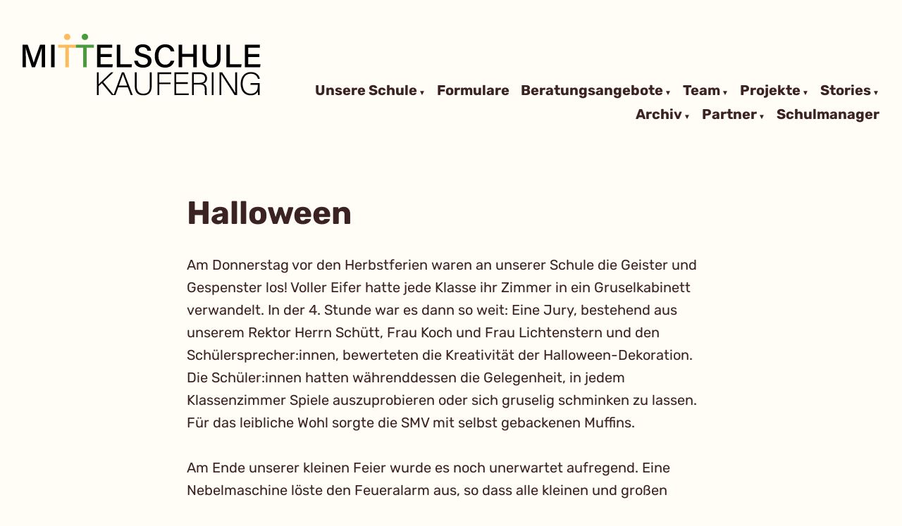

--- FILE ---
content_type: text/html; charset=UTF-8
request_url: https://www.mittelschule-kaufering.de/halloween/
body_size: 13424
content:
<!doctype html><html lang="de"><head><meta charset="UTF-8" /><meta name="viewport" content="width=device-width, initial-scale=1" /><link rel="profile" href="https://gmpg.org/xfn/11" /><title>Halloween &#8211; Mittelschule Kaufering</title><meta name='robots' content='max-image-preview:large' /><link rel="alternate" type="application/rss+xml" title="Mittelschule Kaufering &raquo; Feed" href="https://www.mittelschule-kaufering.de/feed/" /><link rel="alternate" type="application/rss+xml" title="Mittelschule Kaufering &raquo; Kommentar-Feed" href="https://www.mittelschule-kaufering.de/comments/feed/" /><link rel="alternate" title="oEmbed (JSON)" type="application/json+oembed" href="https://www.mittelschule-kaufering.de/wp-json/oembed/1.0/embed?url=https%3A%2F%2Fwww.mittelschule-kaufering.de%2Fhalloween%2F" /><link rel="alternate" title="oEmbed (XML)" type="text/xml+oembed" href="https://www.mittelschule-kaufering.de/wp-json/oembed/1.0/embed?url=https%3A%2F%2Fwww.mittelschule-kaufering.de%2Fhalloween%2F&#038;format=xml" /><style id='wp-img-auto-sizes-contain-inline-css' type='text/css'>img:is([sizes=auto i],[sizes^="auto," i]){contain-intrinsic-size:3000px 1500px}
/*# sourceURL=wp-img-auto-sizes-contain-inline-css */</style><style id='wp-emoji-styles-inline-css' type='text/css'>img.wp-smiley, img.emoji {
		display: inline !important;
		border: none !important;
		box-shadow: none !important;
		height: 1em !important;
		width: 1em !important;
		margin: 0 0.07em !important;
		vertical-align: -0.1em !important;
		background: none !important;
		padding: 0 !important;
	}
/*# sourceURL=wp-emoji-styles-inline-css */</style><style id='wp-block-library-inline-css' type='text/css'>:root{--wp-block-synced-color:#7a00df;--wp-block-synced-color--rgb:122,0,223;--wp-bound-block-color:var(--wp-block-synced-color);--wp-editor-canvas-background:#ddd;--wp-admin-theme-color:#007cba;--wp-admin-theme-color--rgb:0,124,186;--wp-admin-theme-color-darker-10:#006ba1;--wp-admin-theme-color-darker-10--rgb:0,107,160.5;--wp-admin-theme-color-darker-20:#005a87;--wp-admin-theme-color-darker-20--rgb:0,90,135;--wp-admin-border-width-focus:2px}@media (min-resolution:192dpi){:root{--wp-admin-border-width-focus:1.5px}}.wp-element-button{cursor:pointer}:root .has-very-light-gray-background-color{background-color:#eee}:root .has-very-dark-gray-background-color{background-color:#313131}:root .has-very-light-gray-color{color:#eee}:root .has-very-dark-gray-color{color:#313131}:root .has-vivid-green-cyan-to-vivid-cyan-blue-gradient-background{background:linear-gradient(135deg,#00d084,#0693e3)}:root .has-purple-crush-gradient-background{background:linear-gradient(135deg,#34e2e4,#4721fb 50%,#ab1dfe)}:root .has-hazy-dawn-gradient-background{background:linear-gradient(135deg,#faaca8,#dad0ec)}:root .has-subdued-olive-gradient-background{background:linear-gradient(135deg,#fafae1,#67a671)}:root .has-atomic-cream-gradient-background{background:linear-gradient(135deg,#fdd79a,#004a59)}:root .has-nightshade-gradient-background{background:linear-gradient(135deg,#330968,#31cdcf)}:root .has-midnight-gradient-background{background:linear-gradient(135deg,#020381,#2874fc)}:root{--wp--preset--font-size--normal:16px;--wp--preset--font-size--huge:42px}.has-regular-font-size{font-size:1em}.has-larger-font-size{font-size:2.625em}.has-normal-font-size{font-size:var(--wp--preset--font-size--normal)}.has-huge-font-size{font-size:var(--wp--preset--font-size--huge)}.has-text-align-center{text-align:center}.has-text-align-left{text-align:left}.has-text-align-right{text-align:right}.has-fit-text{white-space:nowrap!important}#end-resizable-editor-section{display:none}.aligncenter{clear:both}.items-justified-left{justify-content:flex-start}.items-justified-center{justify-content:center}.items-justified-right{justify-content:flex-end}.items-justified-space-between{justify-content:space-between}.screen-reader-text{border:0;clip-path:inset(50%);height:1px;margin:-1px;overflow:hidden;padding:0;position:absolute;width:1px;word-wrap:normal!important}.screen-reader-text:focus{background-color:#ddd;clip-path:none;color:#444;display:block;font-size:1em;height:auto;left:5px;line-height:normal;padding:15px 23px 14px;text-decoration:none;top:5px;width:auto;z-index:100000}html :where(.has-border-color){border-style:solid}html :where([style*=border-top-color]){border-top-style:solid}html :where([style*=border-right-color]){border-right-style:solid}html :where([style*=border-bottom-color]){border-bottom-style:solid}html :where([style*=border-left-color]){border-left-style:solid}html :where([style*=border-width]){border-style:solid}html :where([style*=border-top-width]){border-top-style:solid}html :where([style*=border-right-width]){border-right-style:solid}html :where([style*=border-bottom-width]){border-bottom-style:solid}html :where([style*=border-left-width]){border-left-style:solid}html :where(img[class*=wp-image-]){height:auto;max-width:100%}:where(figure){margin:0 0 1em}html :where(.is-position-sticky){--wp-admin--admin-bar--position-offset:var(--wp-admin--admin-bar--height,0px)}@media screen and (max-width:600px){html :where(.is-position-sticky){--wp-admin--admin-bar--position-offset:0px}}

/*# sourceURL=wp-block-library-inline-css */</style><style id='wp-block-paragraph-inline-css' type='text/css'>.is-small-text{font-size:.875em}.is-regular-text{font-size:1em}.is-large-text{font-size:2.25em}.is-larger-text{font-size:3em}.has-drop-cap:not(:focus):first-letter{float:left;font-size:8.4em;font-style:normal;font-weight:100;line-height:.68;margin:.05em .1em 0 0;text-transform:uppercase}body.rtl .has-drop-cap:not(:focus):first-letter{float:none;margin-left:.1em}p.has-drop-cap.has-background{overflow:hidden}:root :where(p.has-background){padding:1.25em 2.375em}:where(p.has-text-color:not(.has-link-color)) a{color:inherit}p.has-text-align-left[style*="writing-mode:vertical-lr"],p.has-text-align-right[style*="writing-mode:vertical-rl"]{rotate:180deg}
/*# sourceURL=https://www.mittelschule-kaufering.de/wp-includes/blocks/paragraph/style.min.css */</style><style id='global-styles-inline-css' type='text/css'>:root{--wp--preset--aspect-ratio--square: 1;--wp--preset--aspect-ratio--4-3: 4/3;--wp--preset--aspect-ratio--3-4: 3/4;--wp--preset--aspect-ratio--3-2: 3/2;--wp--preset--aspect-ratio--2-3: 2/3;--wp--preset--aspect-ratio--16-9: 16/9;--wp--preset--aspect-ratio--9-16: 9/16;--wp--preset--color--black: #000000;--wp--preset--color--cyan-bluish-gray: #abb8c3;--wp--preset--color--white: #ffffff;--wp--preset--color--pale-pink: #f78da7;--wp--preset--color--vivid-red: #cf2e2e;--wp--preset--color--luminous-vivid-orange: #ff6900;--wp--preset--color--luminous-vivid-amber: #fcb900;--wp--preset--color--light-green-cyan: #7bdcb5;--wp--preset--color--vivid-green-cyan: #00d084;--wp--preset--color--pale-cyan-blue: #8ed1fc;--wp--preset--color--vivid-cyan-blue: #0693e3;--wp--preset--color--vivid-purple: #9b51e0;--wp--preset--color--primary: #20603C;--wp--preset--color--secondary: #655441;--wp--preset--color--background: #FFFDF6;--wp--preset--color--foreground: #3C2323;--wp--preset--color--foreground-light: #844d4d;--wp--preset--color--foreground-dark: #0D1B24;--wp--preset--gradient--vivid-cyan-blue-to-vivid-purple: linear-gradient(135deg,rgb(6,147,227) 0%,rgb(155,81,224) 100%);--wp--preset--gradient--light-green-cyan-to-vivid-green-cyan: linear-gradient(135deg,rgb(122,220,180) 0%,rgb(0,208,130) 100%);--wp--preset--gradient--luminous-vivid-amber-to-luminous-vivid-orange: linear-gradient(135deg,rgb(252,185,0) 0%,rgb(255,105,0) 100%);--wp--preset--gradient--luminous-vivid-orange-to-vivid-red: linear-gradient(135deg,rgb(255,105,0) 0%,rgb(207,46,46) 100%);--wp--preset--gradient--very-light-gray-to-cyan-bluish-gray: linear-gradient(135deg,rgb(238,238,238) 0%,rgb(169,184,195) 100%);--wp--preset--gradient--cool-to-warm-spectrum: linear-gradient(135deg,rgb(74,234,220) 0%,rgb(151,120,209) 20%,rgb(207,42,186) 40%,rgb(238,44,130) 60%,rgb(251,105,98) 80%,rgb(254,248,76) 100%);--wp--preset--gradient--blush-light-purple: linear-gradient(135deg,rgb(255,206,236) 0%,rgb(152,150,240) 100%);--wp--preset--gradient--blush-bordeaux: linear-gradient(135deg,rgb(254,205,165) 0%,rgb(254,45,45) 50%,rgb(107,0,62) 100%);--wp--preset--gradient--luminous-dusk: linear-gradient(135deg,rgb(255,203,112) 0%,rgb(199,81,192) 50%,rgb(65,88,208) 100%);--wp--preset--gradient--pale-ocean: linear-gradient(135deg,rgb(255,245,203) 0%,rgb(182,227,212) 50%,rgb(51,167,181) 100%);--wp--preset--gradient--electric-grass: linear-gradient(135deg,rgb(202,248,128) 0%,rgb(113,206,126) 100%);--wp--preset--gradient--midnight: linear-gradient(135deg,rgb(2,3,129) 0%,rgb(40,116,252) 100%);--wp--preset--font-size--small: 16px;--wp--preset--font-size--medium: 20px;--wp--preset--font-size--large: 27px;--wp--preset--font-size--x-large: 42px;--wp--preset--font-size--normal: 23px;--wp--preset--font-size--huge: 32px;--wp--preset--spacing--20: 0.44rem;--wp--preset--spacing--30: 0.67rem;--wp--preset--spacing--40: 1rem;--wp--preset--spacing--50: 1.5rem;--wp--preset--spacing--60: 2.25rem;--wp--preset--spacing--70: 3.38rem;--wp--preset--spacing--80: 5.06rem;--wp--preset--shadow--natural: 6px 6px 9px rgba(0, 0, 0, 0.2);--wp--preset--shadow--deep: 12px 12px 50px rgba(0, 0, 0, 0.4);--wp--preset--shadow--sharp: 6px 6px 0px rgba(0, 0, 0, 0.2);--wp--preset--shadow--outlined: 6px 6px 0px -3px rgb(255, 255, 255), 6px 6px rgb(0, 0, 0);--wp--preset--shadow--crisp: 6px 6px 0px rgb(0, 0, 0);}:where(.is-layout-flex){gap: 0.5em;}:where(.is-layout-grid){gap: 0.5em;}body .is-layout-flex{display: flex;}.is-layout-flex{flex-wrap: wrap;align-items: center;}.is-layout-flex > :is(*, div){margin: 0;}body .is-layout-grid{display: grid;}.is-layout-grid > :is(*, div){margin: 0;}:where(.wp-block-columns.is-layout-flex){gap: 2em;}:where(.wp-block-columns.is-layout-grid){gap: 2em;}:where(.wp-block-post-template.is-layout-flex){gap: 1.25em;}:where(.wp-block-post-template.is-layout-grid){gap: 1.25em;}.has-black-color{color: var(--wp--preset--color--black) !important;}.has-cyan-bluish-gray-color{color: var(--wp--preset--color--cyan-bluish-gray) !important;}.has-white-color{color: var(--wp--preset--color--white) !important;}.has-pale-pink-color{color: var(--wp--preset--color--pale-pink) !important;}.has-vivid-red-color{color: var(--wp--preset--color--vivid-red) !important;}.has-luminous-vivid-orange-color{color: var(--wp--preset--color--luminous-vivid-orange) !important;}.has-luminous-vivid-amber-color{color: var(--wp--preset--color--luminous-vivid-amber) !important;}.has-light-green-cyan-color{color: var(--wp--preset--color--light-green-cyan) !important;}.has-vivid-green-cyan-color{color: var(--wp--preset--color--vivid-green-cyan) !important;}.has-pale-cyan-blue-color{color: var(--wp--preset--color--pale-cyan-blue) !important;}.has-vivid-cyan-blue-color{color: var(--wp--preset--color--vivid-cyan-blue) !important;}.has-vivid-purple-color{color: var(--wp--preset--color--vivid-purple) !important;}.has-black-background-color{background-color: var(--wp--preset--color--black) !important;}.has-cyan-bluish-gray-background-color{background-color: var(--wp--preset--color--cyan-bluish-gray) !important;}.has-white-background-color{background-color: var(--wp--preset--color--white) !important;}.has-pale-pink-background-color{background-color: var(--wp--preset--color--pale-pink) !important;}.has-vivid-red-background-color{background-color: var(--wp--preset--color--vivid-red) !important;}.has-luminous-vivid-orange-background-color{background-color: var(--wp--preset--color--luminous-vivid-orange) !important;}.has-luminous-vivid-amber-background-color{background-color: var(--wp--preset--color--luminous-vivid-amber) !important;}.has-light-green-cyan-background-color{background-color: var(--wp--preset--color--light-green-cyan) !important;}.has-vivid-green-cyan-background-color{background-color: var(--wp--preset--color--vivid-green-cyan) !important;}.has-pale-cyan-blue-background-color{background-color: var(--wp--preset--color--pale-cyan-blue) !important;}.has-vivid-cyan-blue-background-color{background-color: var(--wp--preset--color--vivid-cyan-blue) !important;}.has-vivid-purple-background-color{background-color: var(--wp--preset--color--vivid-purple) !important;}.has-black-border-color{border-color: var(--wp--preset--color--black) !important;}.has-cyan-bluish-gray-border-color{border-color: var(--wp--preset--color--cyan-bluish-gray) !important;}.has-white-border-color{border-color: var(--wp--preset--color--white) !important;}.has-pale-pink-border-color{border-color: var(--wp--preset--color--pale-pink) !important;}.has-vivid-red-border-color{border-color: var(--wp--preset--color--vivid-red) !important;}.has-luminous-vivid-orange-border-color{border-color: var(--wp--preset--color--luminous-vivid-orange) !important;}.has-luminous-vivid-amber-border-color{border-color: var(--wp--preset--color--luminous-vivid-amber) !important;}.has-light-green-cyan-border-color{border-color: var(--wp--preset--color--light-green-cyan) !important;}.has-vivid-green-cyan-border-color{border-color: var(--wp--preset--color--vivid-green-cyan) !important;}.has-pale-cyan-blue-border-color{border-color: var(--wp--preset--color--pale-cyan-blue) !important;}.has-vivid-cyan-blue-border-color{border-color: var(--wp--preset--color--vivid-cyan-blue) !important;}.has-vivid-purple-border-color{border-color: var(--wp--preset--color--vivid-purple) !important;}.has-vivid-cyan-blue-to-vivid-purple-gradient-background{background: var(--wp--preset--gradient--vivid-cyan-blue-to-vivid-purple) !important;}.has-light-green-cyan-to-vivid-green-cyan-gradient-background{background: var(--wp--preset--gradient--light-green-cyan-to-vivid-green-cyan) !important;}.has-luminous-vivid-amber-to-luminous-vivid-orange-gradient-background{background: var(--wp--preset--gradient--luminous-vivid-amber-to-luminous-vivid-orange) !important;}.has-luminous-vivid-orange-to-vivid-red-gradient-background{background: var(--wp--preset--gradient--luminous-vivid-orange-to-vivid-red) !important;}.has-very-light-gray-to-cyan-bluish-gray-gradient-background{background: var(--wp--preset--gradient--very-light-gray-to-cyan-bluish-gray) !important;}.has-cool-to-warm-spectrum-gradient-background{background: var(--wp--preset--gradient--cool-to-warm-spectrum) !important;}.has-blush-light-purple-gradient-background{background: var(--wp--preset--gradient--blush-light-purple) !important;}.has-blush-bordeaux-gradient-background{background: var(--wp--preset--gradient--blush-bordeaux) !important;}.has-luminous-dusk-gradient-background{background: var(--wp--preset--gradient--luminous-dusk) !important;}.has-pale-ocean-gradient-background{background: var(--wp--preset--gradient--pale-ocean) !important;}.has-electric-grass-gradient-background{background: var(--wp--preset--gradient--electric-grass) !important;}.has-midnight-gradient-background{background: var(--wp--preset--gradient--midnight) !important;}.has-small-font-size{font-size: var(--wp--preset--font-size--small) !important;}.has-medium-font-size{font-size: var(--wp--preset--font-size--medium) !important;}.has-large-font-size{font-size: var(--wp--preset--font-size--large) !important;}.has-x-large-font-size{font-size: var(--wp--preset--font-size--x-large) !important;}
/*# sourceURL=global-styles-inline-css */</style><style id='classic-theme-styles-inline-css' type='text/css'>/*! This file is auto-generated */
.wp-block-button__link{color:#fff;background-color:#32373c;border-radius:9999px;box-shadow:none;text-decoration:none;padding:calc(.667em + 2px) calc(1.333em + 2px);font-size:1.125em}.wp-block-file__button{background:#32373c;color:#fff;text-decoration:none}
/*# sourceURL=/wp-includes/css/classic-themes.min.css */</style><link rel='stylesheet' id='ditty-news-ticker-font-css' href='https://www.mittelschule-kaufering.de/wp-content/cache/autoptimize/autoptimize_single_15a5edb399271f812847871978ee6cf5.php?ver=3.1.63' type='text/css' media='all' /><link rel='stylesheet' id='ditty-news-ticker-css' href='https://www.mittelschule-kaufering.de/wp-content/cache/autoptimize/autoptimize_single_1c86eae769594960ac0ca2c97f1e0fd8.php?ver=3.1.63' type='text/css' media='all' /><link rel='stylesheet' id='ditty-displays-css' href='https://www.mittelschule-kaufering.de/wp-content/cache/autoptimize/autoptimize_single_a64f437fd56d63d8cb7e0736d52a7dad.php?ver=3.1.63' type='text/css' media='all' /><link rel='stylesheet' id='ditty-fontawesome-css' href='https://www.mittelschule-kaufering.de/wp-content/cache/autoptimize/autoptimize_single_55a54f958c00ab3123d151720e46c3d8.php?ver=6.4.0' type='text/css' media='' /><link rel='stylesheet' id='varia-print-style-css' href='https://www.mittelschule-kaufering.de/wp-content/cache/autoptimize/autoptimize_single_44418ec8a7ab363f4d8e9bff73cab572.php?ver=1.3.16' type='text/css' media='print' /><link rel='stylesheet' id='barnsbury-style-css' href='https://www.mittelschule-kaufering.de/wp-content/cache/autoptimize/autoptimize_single_6edac6d74c771f93ea02a2b333b027f9.php?ver=1.3.16' type='text/css' media='all' /><link rel='stylesheet' id='embed-google-fonts-open-sans-css' href='https://www.mittelschule-kaufering.de/wp-content/cache/autoptimize/autoptimize_single_28cac143b1ebc030cc17e4a1cd3a52c9.php?ver=local-2026-01' type='text/css' media='all' /><link rel='stylesheet' id='embed-google-fonts-noto-serif-css' href='https://www.mittelschule-kaufering.de/wp-content/cache/autoptimize/autoptimize_single_e48d878334ca0b5ebc3081f3e03d8db8.php?ver=local-2026-01' type='text/css' media='all' /><link rel='stylesheet' id='embed-google-fonts-rubik-css' href='https://www.mittelschule-kaufering.de/wp-content/cache/autoptimize/autoptimize_single_65f52e518212ef4517d8462288a84242.php?ver=local-2026-01' type='text/css' media='all' /><link rel='stylesheet' id='adswscCSS-css' href='https://www.mittelschule-kaufering.de/wp-content/cache/autoptimize/autoptimize_single_ef99f125975696b86ee397c819ac16a2.php?ver=6.9' type='text/css' media='all' /> <script defer type="text/javascript" src="https://www.mittelschule-kaufering.de/wp-includes/js/jquery/jquery.min.js?ver=3.7.1" id="jquery-core-js"></script> <script defer type="text/javascript" src="https://www.mittelschule-kaufering.de/wp-includes/js/jquery/jquery-migrate.min.js?ver=3.4.1" id="jquery-migrate-js"></script> <link rel="https://api.w.org/" href="https://www.mittelschule-kaufering.de/wp-json/" /><link rel="alternate" title="JSON" type="application/json" href="https://www.mittelschule-kaufering.de/wp-json/wp/v2/pages/3504" /><link rel="EditURI" type="application/rsd+xml" title="RSD" href="https://www.mittelschule-kaufering.de/xmlrpc.php?rsd" /><meta name="generator" content="WordPress 6.9" /><link rel="canonical" href="https://www.mittelschule-kaufering.de/halloween/" /><link rel='shortlink' href='https://www.mittelschule-kaufering.de/?p=3504' /> <style id="custom-logo-css" type="text/css">.site-title, .site-description {
				position: absolute;
				clip-path: inset(50%);
			}</style><style>#h5vpQuickPlayer { width: 100%; max-width: 100%; margin: 0 auto; }</style><link rel="icon" href="https://www.mittelschule-kaufering.de/wp-content/uploads/cropped-ttlogo-150x150.webp" sizes="32x32" /><link rel="icon" href="https://www.mittelschule-kaufering.de/wp-content/uploads/cropped-ttlogo.webp" sizes="192x192" /><link rel="apple-touch-icon" href="https://www.mittelschule-kaufering.de/wp-content/uploads/cropped-ttlogo.webp" /><meta name="msapplication-TileImage" content="https://www.mittelschule-kaufering.de/wp-content/uploads/cropped-ttlogo.webp" /><style type="text/css" id="wp-custom-css">.main-navigation > div > ul > li > a:hover
{
			color: #57a639;
}
.main-navigation .menu-item .current-menu-item a{
	  background: #57a639 !important;
	  color: White !important;
}

.main-navigation .current_page_item > a
{
	color: #57a639 !important;
}


.main-navigation > div > ul > li > .sub-menu
{
	background: White;
	border: 1px solid lightgray;
}

.main-navigation .sub-menu .menu-item a
{
  padding-top: 4px;
  padding-bottom: 4px;
	background: White;
	color: black;
}

.main-navigation .sub-menu .menu-item a:hover {
  padding-top: 4px;
  padding-bottom: 4px;
	color: white;
	background: #57a639;
}

.main-navigation .sub-menu .menu-item a:active 
{
  padding-top: 4px;
  padding-bottom: 4px;
	color: lightgray;
}

.main-navigation .sub-menu .menu-item a::before 
{
    counter-increment: nested-list 1;
    content: " " counters(nested-list, "", none);
}

.site-header > *, .entry-header > *, .post-thumbnail > *, .page-content > *, .comment-content > *, .author-bio > *, .widget-area > .widget > * {
  margin-top: 80px;
  margin-bottom: 16px;
}
/*.footer-navigation a,.site-info a
{
			color: #57a639 !important;
}*/

.footer-navigation a:hover,.site-info a:hover
{
			color: #57a639 !important;
}

a
{
color: #57a639;
}</style><link rel='stylesheet' id='metaslider-flex-slider-css' href='https://www.mittelschule-kaufering.de/wp-content/cache/autoptimize/autoptimize_single_7a85173f979a585e975c5597389a9265.php?ver=3.104.0' type='text/css' media='all' property='stylesheet' /><link rel='stylesheet' id='metaslider-public-css' href='https://www.mittelschule-kaufering.de/wp-content/cache/autoptimize/autoptimize_single_faa4eb2028df60ad332e4b3990fd00d2.php?ver=3.104.0' type='text/css' media='all' property='stylesheet' /><style id='metaslider-public-inline-css' type='text/css'>@media only screen and (max-width: 767px) { .hide-arrows-smartphone .flex-direction-nav, .hide-navigation-smartphone .flex-control-paging, .hide-navigation-smartphone .flex-control-nav, .hide-navigation-smartphone .filmstrip, .hide-slideshow-smartphone, .metaslider-hidden-content.hide-smartphone{ display: none!important; }}@media only screen and (min-width : 768px) and (max-width: 1023px) { .hide-arrows-tablet .flex-direction-nav, .hide-navigation-tablet .flex-control-paging, .hide-navigation-tablet .flex-control-nav, .hide-navigation-tablet .filmstrip, .hide-slideshow-tablet, .metaslider-hidden-content.hide-tablet{ display: none!important; }}@media only screen and (min-width : 1024px) and (max-width: 1439px) { .hide-arrows-laptop .flex-direction-nav, .hide-navigation-laptop .flex-control-paging, .hide-navigation-laptop .flex-control-nav, .hide-navigation-laptop .filmstrip, .hide-slideshow-laptop, .metaslider-hidden-content.hide-laptop{ display: none!important; }}@media only screen and (min-width : 1440px) { .hide-arrows-desktop .flex-direction-nav, .hide-navigation-desktop .flex-control-paging, .hide-navigation-desktop .flex-control-nav, .hide-navigation-desktop .filmstrip, .hide-slideshow-desktop, .metaslider-hidden-content.hide-desktop{ display: none!important; }}
/*# sourceURL=metaslider-public-inline-css */</style></head><body class="wp-singular page-template-default page page-id-3504 wp-custom-logo wp-embed-responsive wp-theme-varia-wpcom wp-child-theme-barnsbury-wpcom metaslider-plugin singular image-filters-enabled mobile-nav-side"><div id="page" class="site"> <a class="skip-link screen-reader-text" href="#content">Zum Inhalt springen</a><header id="masthead" class="site-header responsive-max-width has-logo has-menu" role="banner"><div class="site-logo"><a href="https://www.mittelschule-kaufering.de/" class="custom-logo-link" rel="home"><img width="348" height="100" src="https://www.mittelschule-kaufering.de/wp-content/uploads/logomittelschule.png" class="custom-logo" alt="Mittelschule Kaufering" decoding="async" srcset="https://www.mittelschule-kaufering.de/wp-content/uploads/logomittelschule.png 348w, https://www.mittelschule-kaufering.de/wp-content/uploads/logomittelschule-300x86.png 300w" sizes="(max-width: 348px) 100vw, 348px" /></a></div><p class="site-title"><a href="https://www.mittelschule-kaufering.de/" rel="home">Mittelschule Kaufering</a></p><nav id="site-navigation" class="main-navigation" aria-label="Hauptnavigation"> <input type="checkbox" role="button" aria-haspopup="true" id="toggle" class="hide-visually"> <label for="toggle" id="toggle-menu" class="button"> Menü <span class="dropdown-icon open">+</span> <span class="dropdown-icon close">&times;</span> <span class="hide-visually expanded-text">aufgeklappt</span> <span class="hide-visually collapsed-text">zugeklappt</span> </label><div class="main-menu-container"><ul id="menu-hauptmenue-1" class="main-menu" aria-label="submenu"><li class="menu-item menu-item-type-post_type menu-item-object-page menu-item-has-children menu-item-2022"><a href="https://www.mittelschule-kaufering.de/unsere-schule/" aria-haspopup="true" aria-expanded="false">Unsere Schule</a><ul class="sub-menu"><li class="menu-item menu-item-type-post_type menu-item-object-page menu-item-1996"><a href="https://www.mittelschule-kaufering.de/termine/">Termine</a></li><li class="menu-item menu-item-type-post_type menu-item-object-page menu-item-2030"><a href="https://www.mittelschule-kaufering.de/regelklassen/">Regelklassen</a></li><li class="menu-item menu-item-type-post_type menu-item-object-page menu-item-3207"><a href="https://www.mittelschule-kaufering.de/ganztagsangebote/">Ganztagsangebote</a></li><li class="menu-item menu-item-type-post_type menu-item-object-page menu-item-2010"><a href="https://www.mittelschule-kaufering.de/praxisklasse-2/">Praxisklasse</a></li><li class="menu-item menu-item-type-post_type menu-item-object-page menu-item-2012"><a href="https://www.mittelschule-kaufering.de/vorbereitungsklasse/">Vorbereitungsklasse 9+2</a></li><li class="menu-item menu-item-type-post_type menu-item-object-page menu-item-2029"><a href="https://www.mittelschule-kaufering.de/abschlusse/">Abschlüsse</a></li><li class="menu-item menu-item-type-post_type menu-item-object-page menu-item-2003"><a href="https://www.mittelschule-kaufering.de/trainingsraum/">Trainingsraum</a></li><li class="menu-item menu-item-type-post_type menu-item-object-page menu-item-2027"><a href="https://www.mittelschule-kaufering.de/jas/">JAS – Jugendsozialarbeit an Schulen</a></li><li class="menu-item menu-item-type-post_type menu-item-object-page menu-item-1992"><a href="https://www.mittelschule-kaufering.de/smv/">SMV –  Schüler mit Verantwortung</a></li><li class="menu-item menu-item-type-post_type menu-item-object-page menu-item-1993"><a href="https://www.mittelschule-kaufering.de/elternbeirat/">Elternbeirat</a></li><li class="menu-item menu-item-type-post_type menu-item-object-page menu-item-4385"><a href="https://www.mittelschule-kaufering.de/busfahrplan-2/">Busfahrplan</a></li></ul></li><li class="menu-item menu-item-type-post_type menu-item-object-page menu-item-2011"><a href="https://www.mittelschule-kaufering.de/formular/">Formulare</a></li><li class="menu-item menu-item-type-post_type menu-item-object-page menu-item-has-children menu-item-2016"><a href="https://www.mittelschule-kaufering.de/beratungsangebote-2/" aria-haspopup="true" aria-expanded="false">Beratungsangebote</a><ul class="sub-menu"><li class="menu-item menu-item-type-post_type menu-item-object-page menu-item-3788"><a href="https://www.mittelschule-kaufering.de/schulische-beratungsangebote/">Schulische Beratungsangebote</a></li><li class="menu-item menu-item-type-post_type menu-item-object-page menu-item-3790"><a href="https://www.mittelschule-kaufering.de/jas/">JAS – Jugendsozialarbeit an Schulen</a></li><li class="menu-item menu-item-type-post_type menu-item-object-page menu-item-3829"><a href="https://www.mittelschule-kaufering.de/hilfe-bei-mobbing/">Hilfe bei Mobbing</a></li><li class="menu-item menu-item-type-post_type menu-item-object-page menu-item-3787"><a href="https://www.mittelschule-kaufering.de/hilfe-bei-sexualisierter-gewalt/">Hilfe bei sexualisierter Gewalt</a></li><li class="menu-item menu-item-type-post_type menu-item-object-page menu-item-3791"><a href="https://www.mittelschule-kaufering.de/auserschulische-beratungsangebote/">Außerschulische Beratungsangebote</a></li><li class="menu-item menu-item-type-post_type menu-item-object-page menu-item-3789"><a href="https://www.mittelschule-kaufering.de/online-beratungs-und-informationsangebote/">Online-Beratungs- und Informationsangebote</a></li><li class="menu-item menu-item-type-post_type menu-item-object-page menu-item-3792"><a href="https://www.mittelschule-kaufering.de/telefonberatung/">Telefonberatung</a></li></ul></li><li class="menu-item menu-item-type-post_type menu-item-object-page menu-item-has-children menu-item-2026"><a href="https://www.mittelschule-kaufering.de/team-2/" aria-haspopup="true" aria-expanded="false">Team</a><ul class="sub-menu"><li class="menu-item menu-item-type-post_type menu-item-object-page menu-item-2035"><a href="https://www.mittelschule-kaufering.de/schulleben/schulleitung/schulleitung/">Schulleitung</a></li><li class="menu-item menu-item-type-post_type menu-item-object-page menu-item-1991"><a href="https://www.mittelschule-kaufering.de/lehrer/">Lehrerinnen und Lehrer</a></li><li class="menu-item menu-item-type-post_type menu-item-object-page menu-item-1989"><a href="https://www.mittelschule-kaufering.de/sekretariat/">Sekretariat</a></li><li class="menu-item menu-item-type-post_type menu-item-object-page menu-item-2036"><a href="https://www.mittelschule-kaufering.de/sozialpadagoginnen/">Sozialpädagoginnen</a></li><li class="menu-item menu-item-type-post_type menu-item-object-page menu-item-2007"><a href="https://www.mittelschule-kaufering.de/team-der-offenen-ganztagesschule/">Team der OGS</a></li><li class="menu-item menu-item-type-post_type menu-item-object-page menu-item-3558"><a href="https://www.mittelschule-kaufering.de/systembetreuung/">Systembetreuung</a></li></ul></li><li class="menu-item menu-item-type-post_type menu-item-object-page menu-item-has-children menu-item-3754"><a href="https://www.mittelschule-kaufering.de/projekte/" aria-haspopup="true" aria-expanded="false">Projekte</a><ul class="sub-menu"><li class="menu-item menu-item-type-post_type menu-item-object-page menu-item-3111"><a href="https://www.mittelschule-kaufering.de/erasmus-plus/">Erasmus plus</a></li><li class="menu-item menu-item-type-post_type menu-item-object-page menu-item-3929"><a href="https://www.mittelschule-kaufering.de/adventszauber/">Adventszauber</a></li><li class="menu-item menu-item-type-post_type menu-item-object-page menu-item-3872"><a href="https://www.mittelschule-kaufering.de/wintersporttag-der-mittelschule/">Wintersporttag</a></li><li class="menu-item menu-item-type-post_type menu-item-object-page menu-item-3945"><a href="https://www.mittelschule-kaufering.de/kennenlerntag-fuer-neue-fuenftklaessler/">Kennenlerntag für neue Fünftklässler</a></li><li class="menu-item menu-item-type-post_type menu-item-object-page menu-item-3940"><a href="https://www.mittelschule-kaufering.de/buntes-faschingstreiben/">Buntes Faschingstreiben</a></li><li class="menu-item menu-item-type-post_type menu-item-object-page menu-item-3710"><a href="https://www.mittelschule-kaufering.de/sportfest-2023/">Sportfest</a></li><li class="menu-item menu-item-type-post_type menu-item-object-page menu-item-3450"><a href="https://www.mittelschule-kaufering.de/projektwoche-zum-thema-nachhaltigkeit-und-gesundheit/">Nachhaltigkeit und Gesundheit</a></li><li class="menu-item menu-item-type-post_type menu-item-object-page menu-item-3721"><a href="https://www.mittelschule-kaufering.de/projekttage-2023/">Projekttage</a></li></ul></li><li class="menu-item menu-item-type-post_type menu-item-object-page menu-item-has-children menu-item-2005"><a href="https://www.mittelschule-kaufering.de/stories/" aria-haspopup="true" aria-expanded="false">Stories</a><ul class="sub-menu"><li class="menu-item menu-item-type-post_type menu-item-object-page menu-item-4345"><a href="https://www.mittelschule-kaufering.de/hoeflich-an-der-msk-ein-projekt-der-smv/">„Höflich an der MSK“ – Ein Projekt der SMV</a></li><li class="menu-item menu-item-type-post_type menu-item-object-page menu-item-4374"><a href="https://www.mittelschule-kaufering.de/ein-gelungener-ausflug-in-den-skylinepark-trotz-regen/">Ein gelungener Ausflug in den Skylinepark – Trotz Regen</a></li><li class="menu-item menu-item-type-post_type menu-item-object-page menu-item-4339"><a href="https://www.mittelschule-kaufering.de/wer-wenn-nicht-wir-ein-theaterstueck-zu-nachhaltigem-konsum/">„Wer, wenn nicht wir!“ – Ein Theaterstück zu nachhaltigem Konsum</a></li><li class="menu-item menu-item-type-post_type menu-item-object-page menu-item-4308"><a href="https://www.mittelschule-kaufering.de/maifest/">Maifest</a></li><li class="menu-item menu-item-type-post_type menu-item-object-page menu-item-4327"><a href="https://www.mittelschule-kaufering.de/abschlussfahrt-nach-hamburg/">Abschlussfahrt nach Hamburg</a></li><li class="menu-item menu-item-type-post_type menu-item-object-page menu-item-4239"><a href="https://www.mittelschule-kaufering.de/probeprojektpruefung-der-9-klasse-2/">Probeprojektprüfung der 9. Klasse</a></li><li class="menu-item menu-item-type-post_type menu-item-object-page menu-item-4113"><a href="https://www.mittelschule-kaufering.de/besuch-der-klasse-5a-im-jugendhaus-kaufering/">Besuch der Klasse 5a im Jugendhaus Kaufering</a></li><li class="menu-item menu-item-type-post_type menu-item-object-page menu-item-3998"><a href="https://www.mittelschule-kaufering.de/ausflug-zum-biohof-beim-ammersee/">Ausflug zum Biohof beim Ammersee</a></li><li class="menu-item menu-item-type-post_type menu-item-object-page menu-item-3905"><a href="https://www.mittelschule-kaufering.de/fotoausstellung-hindernisse/">Fotoausstellung „Hindernisse“</a></li><li class="menu-item menu-item-type-post_type menu-item-object-page menu-item-3851"><a href="https://www.mittelschule-kaufering.de/vorlesung-zu-hiv-und-sti/">Vorlesung zu HIV und STI</a></li><li class="menu-item menu-item-type-post_type menu-item-object-page menu-item-3842"><a href="https://www.mittelschule-kaufering.de/zweiter-platz-fuer-unsere-fussballmaedels/">Zweiter Platz für unsere Fußballmädels</a></li><li class="menu-item menu-item-type-post_type menu-item-object-page menu-item-3766"><a href="https://www.mittelschule-kaufering.de/pinakothek/">Ausflug in die Pinakothek der Moderne</a></li></ul></li><li class="menu-item menu-item-type-post_type menu-item-object-page menu-item-has-children menu-item-2025"><a href="https://www.mittelschule-kaufering.de/das-machen-wir/" aria-haspopup="true" aria-expanded="false">Archiv</a><ul class="sub-menu"><li class="menu-item menu-item-type-post_type menu-item-object-page menu-item-4003"><a href="https://www.mittelschule-kaufering.de/karriere/">Karriere</a></li><li class="menu-item menu-item-type-post_type menu-item-object-page menu-item-2821"><a href="https://www.mittelschule-kaufering.de/mittelschule-kaufering-in-der-presse/">Presse</a></li><li class="menu-item menu-item-type-post_type menu-item-object-page menu-item-2008"><a href="https://www.mittelschule-kaufering.de/schueler-2/">Für unsere Schüler</a></li><li class="menu-item menu-item-type-post_type menu-item-object-page menu-item-2002"><a href="https://www.mittelschule-kaufering.de/hausordnung/">Hausordnung</a></li><li class="menu-item menu-item-type-post_type menu-item-object-page menu-item-3114"><a href="https://www.mittelschule-kaufering.de/intern/">Für unsere Lehrer</a></li></ul></li><li class="menu-item menu-item-type-post_type menu-item-object-page menu-item-has-children menu-item-2028"><a href="https://www.mittelschule-kaufering.de/partner/" aria-haspopup="true" aria-expanded="false">Partner</a><ul class="sub-menu"><li class="menu-item menu-item-type-post_type menu-item-object-page menu-item-3626"><a href="https://www.mittelschule-kaufering.de/schulobst/">Schulobst</a></li><li class="menu-item menu-item-type-post_type menu-item-object-page menu-item-2004"><a href="https://www.mittelschule-kaufering.de/alt-hilft-jung/">Alt hilft Jung</a></li><li class="menu-item menu-item-type-post_type menu-item-object-page menu-item-2037"><a href="https://www.mittelschule-kaufering.de/arbeitsagentur/">Arbeitsagentur</a></li><li class="menu-item menu-item-type-post_type menu-item-object-page menu-item-2748"><a href="https://www.mittelschule-kaufering.de/zusammenarbeit-mit-der-jobboerse/">Jobbörse</a></li><li class="menu-item menu-item-type-post_type menu-item-object-page menu-item-2015"><a href="https://www.mittelschule-kaufering.de/berufseinstiegsbegleitung/">Berufseinstiegsbegleitung</a></li></ul></li><li class="menu-item menu-item-type-custom menu-item-object-custom menu-item-3195"><a href="https://login.schulmanager-online.de/#/login">Schulmanager</a></li></ul></div></nav></header><div id="content" class="site-content"><section id="primary" class="content-area"><main id="main" class="site-main"><article id="post-3504" class="post-3504 page type-page status-publish hentry entry"><header class="entry-header responsive-max-width"><h1 class="entry-title">Halloween</h1></header><div class="entry-content"><p>Am Donnerstag vor den Herbstferien waren an unserer Schule die Geister und Gespenster los! Voller Eifer hatte jede Klasse ihr Zimmer in ein Gruselkabinett verwandelt. In der 4. Stunde war es dann so weit: Eine Jury, bestehend aus unserem Rektor Herrn Schütt, Frau Koch und Frau Lichtenstern und den Schülersprecher:innen, bewerteten die Kreativität der Halloween-Dekoration. Die Schüler:innen hatten währenddessen die Gelegenheit, in jedem Klassenzimmer Spiele auszuprobieren oder sich gruselig schminken zu lassen. Für das leibliche Wohl sorgte die SMV mit selbst gebackenen Muffins.</p><p>Am Ende unserer kleinen Feier wurde es noch unerwartet aufregend. Eine Nebelmaschine löste den Feueralarm aus, so dass alle kleinen und großen Geister aus den Gruselkabinetten in die Herbstsonne zogen.</p><p>Ein Halloween-Tag, den wir so schnell nicht vergessen werden!</p><div class="alignnormal"><div id="metaslider-id-3505" style="width: 100%; margin: 0 auto;" class="ml-slider-3-104-0 metaslider metaslider-flex metaslider-3505 ml-slider has-dots-nav ms-theme-default" role="region" aria-label="Halloween 2022" data-height="400" data-width="700"><div id="metaslider_container_3505"><div id="metaslider_3505" class="flexslider"><ul class='slides'><li style="display: block; width: 100%;" class="slide-3516 ms-image " aria-roledescription="slide" data-date="2022-11-01 11:14:02" data-filename="20221026_131150-700x400.jpg" data-slide-type="image"><img fetchpriority="high" decoding="async" src="https://www.mittelschule-kaufering.de/wp-content/uploads/20221026_131150-700x400.jpg" height="400" width="700" alt="" class="slider-3505 slide-3516 msDefaultImage" title="20221026_131150" /></li><li style="display: none; width: 100%;" class="slide-3517 ms-image " aria-roledescription="slide" data-date="2022-11-01 11:14:02" data-filename="20221027_104105-rotated-700x400.jpg" data-slide-type="image"><img decoding="async" src="https://www.mittelschule-kaufering.de/wp-content/uploads/20221027_104105-rotated-700x400.jpg" height="400" width="700" alt="" class="slider-3505 slide-3517 msDefaultImage" title="20221027_104105" /></li><li style="display: none; width: 100%;" class="slide-3518 ms-image " aria-roledescription="slide" data-date="2022-11-01 11:14:02" data-filename="20221027_103918-700x400.jpg" data-slide-type="image"><img decoding="async" src="https://www.mittelschule-kaufering.de/wp-content/uploads/20221027_103918-700x400.jpg" height="400" width="700" alt="" class="slider-3505 slide-3518 msDefaultImage" title="20221027_103918" /></li><li style="display: none; width: 100%;" class="slide-3519 ms-image " aria-roledescription="slide" data-date="2022-11-01 11:14:02" data-filename="IMG_2046-700x400.jpeg" data-slide-type="image"><img loading="lazy" decoding="async" src="https://www.mittelschule-kaufering.de/wp-content/uploads/IMG_2046-700x400.jpeg" height="400" width="700" alt="" class="slider-3505 slide-3519 msDefaultImage" title="IMG_2046" /></li><li style="display: none; width: 100%;" class="slide-3520 ms-image " aria-roledescription="slide" data-date="2022-11-01 11:14:02" data-filename="IMG_2048-700x400.jpeg" data-slide-type="image"><img loading="lazy" decoding="async" src="https://www.mittelschule-kaufering.de/wp-content/uploads/IMG_2048-700x400.jpeg" height="400" width="700" alt="" class="slider-3505 slide-3520 msDefaultImage" title="IMG_2048" /></li><li style="display: none; width: 100%;" class="slide-3521 ms-image " aria-roledescription="slide" data-date="2022-11-01 11:14:02" data-filename="index-700x400.jpg" data-slide-type="image"><img loading="lazy" decoding="async" src="https://www.mittelschule-kaufering.de/wp-content/uploads/index-700x400.jpg" height="400" width="700" alt="" class="slider-3505 slide-3521 msDefaultImage" title="index" /></li><li style="display: none; width: 100%;" class="slide-3522 ms-image " aria-roledescription="slide" data-date="2022-11-01 11:14:02" data-filename="20221027_103945-700x400.jpg" data-slide-type="image"><img loading="lazy" decoding="async" src="https://www.mittelschule-kaufering.de/wp-content/uploads/20221027_103945-700x400.jpg" height="400" width="700" alt="" class="slider-3505 slide-3522 msDefaultImage" title="20221027_103945" /></li><li style="display: none; width: 100%;" class="slide-3523 ms-image " aria-roledescription="slide" data-date="2022-11-01 11:14:02" data-filename="20221027_104005-700x400.jpg" data-slide-type="image"><img loading="lazy" decoding="async" src="https://www.mittelschule-kaufering.de/wp-content/uploads/20221027_104005-700x400.jpg" height="400" width="700" alt="" class="slider-3505 slide-3523 msDefaultImage" title="20221027_104005" /></li><li style="display: none; width: 100%;" class="slide-3524 ms-image " aria-roledescription="slide" data-date="2022-11-01 11:14:02" data-filename="index1-700x400.jpg" data-slide-type="image"><img loading="lazy" decoding="async" src="https://www.mittelschule-kaufering.de/wp-content/uploads/index1-700x400.jpg" height="400" width="700" alt="" class="slider-3505 slide-3524 msDefaultImage" title="index1" /></li></ul></div></div></div></div></div></article></main></section></div><footer id="colophon" class="site-footer responsive-max-width"><nav class="footer-navigation" aria-label="Footer-Menü"><div class="menu-topmenue-container"><ul id="menu-topmenue" class="footer-menu"><li id="menu-item-1987" class="menu-item menu-item-type-post_type menu-item-object-page menu-item-1987"><a href="https://www.mittelschule-kaufering.de/kontakt/">Kontakt</a></li><li id="menu-item-1988" class="menu-item menu-item-type-post_type menu-item-object-page menu-item-1988"><a href="https://www.mittelschule-kaufering.de/impressum/">Impressum</a></li><li id="menu-item-1997" class="menu-item menu-item-type-post_type menu-item-object-page menu-item-privacy-policy menu-item-1997"><a rel="privacy-policy" href="https://www.mittelschule-kaufering.de/datenschutz/">Datenschutz</a></li><li id="menu-item-3293" class="menu-item menu-item-type-post_type menu-item-object-page menu-item-home menu-item-3293"><a href="https://www.mittelschule-kaufering.de/">Startseite</a></li></ul></div></nav><div class="site-info"> <a class="site-name" href="https://www.mittelschule-kaufering.de/" rel="home">Mittelschule Kaufering</a><span class="comma">,</span> <a href="http://wordpress.org/" class="imprint">proudly powered by WordPress</a>. <a class="privacy-policy-link" href="https://www.mittelschule-kaufering.de/datenschutz/" rel="privacy-policy">Datenschutz</a></div></footer></div> <script type="speculationrules">{"prefetch":[{"source":"document","where":{"and":[{"href_matches":"/*"},{"not":{"href_matches":["/wp-*.php","/wp-admin/*","/wp-content/uploads/*","/wp-content/*","/wp-content/plugins/*","/wp-content/themes/barnsbury-wpcom/*","/wp-content/themes/varia-wpcom/*","/*\\?(.+)"]}},{"not":{"selector_matches":"a[rel~=\"nofollow\"]"}},{"not":{"selector_matches":".no-prefetch, .no-prefetch a"}}]},"eagerness":"conservative"}]}</script> <style>/* .plyr__progress input[type=range]::-ms-scrollbar-track {
            box-shadow: none !important;
        }

        .plyr__progress input[type=range]::-webkit-scrollbar-track {
            box-shadow: none !important;
        } */

        .plyr {
            input[type=range]::-webkit-slider-runnable-track {
                box-shadow: none;
            }

            input[type=range]::-moz-range-track {
                box-shadow: none;
            }

            input[type=range]::-ms-track {
                box-shadow: none;
            }
        }</style> <script defer src="[data-uri]"></script> <script defer type="text/javascript" src="https://www.mittelschule-kaufering.de/wp-content/plugins/ditty-news-ticker/legacy/inc/static/js/swiped-events.min.js?ver=1.1.4" id="swiped-events-js"></script> <script defer type="text/javascript" src="https://www.mittelschule-kaufering.de/wp-includes/js/imagesloaded.min.js?ver=5.0.0" id="imagesloaded-js"></script> <script defer type="text/javascript" src="https://www.mittelschule-kaufering.de/wp-includes/js/jquery/ui/effect.min.js?ver=1.13.3" id="jquery-effects-core-js"></script> <script defer id="ditty-news-ticker-js-extra" src="[data-uri]"></script> <script defer type="text/javascript" src="https://www.mittelschule-kaufering.de/wp-content/cache/autoptimize/autoptimize_single_0482a9a2940050bbb6583a688f26b07d.php?ver=3.1.63" id="ditty-news-ticker-js"></script> <script defer type="text/javascript" src="https://www.mittelschule-kaufering.de/wp-content/cache/autoptimize/autoptimize_single_157fa3327f68f1d1b1f181bbb8c157c0.php?ver=1.3.16" id="varia-primary-navigation-script-js"></script> <script defer type="text/javascript" src="https://www.mittelschule-kaufering.de/wp-content/plugins/ml-slider/assets/sliders/flexslider/jquery.flexslider.min.js?ver=3.104.0" id="metaslider-flex-slider-js"></script> <script defer id="metaslider-flex-slider-js-after" src="[data-uri]"></script> <script defer id="metaslider-script-js-extra" src="[data-uri]"></script> <script defer type="text/javascript" src="https://www.mittelschule-kaufering.de/wp-content/plugins/ml-slider/assets/metaslider/script.min.js?ver=3.104.0" id="metaslider-script-js"></script> <script id="wp-emoji-settings" type="application/json">{"baseUrl":"https://s.w.org/images/core/emoji/17.0.2/72x72/","ext":".png","svgUrl":"https://s.w.org/images/core/emoji/17.0.2/svg/","svgExt":".svg","source":{"concatemoji":"https://www.mittelschule-kaufering.de/wp-includes/js/wp-emoji-release.min.js?ver=6.9"}}</script> <script type="module">/*! This file is auto-generated */
const a=JSON.parse(document.getElementById("wp-emoji-settings").textContent),o=(window._wpemojiSettings=a,"wpEmojiSettingsSupports"),s=["flag","emoji"];function i(e){try{var t={supportTests:e,timestamp:(new Date).valueOf()};sessionStorage.setItem(o,JSON.stringify(t))}catch(e){}}function c(e,t,n){e.clearRect(0,0,e.canvas.width,e.canvas.height),e.fillText(t,0,0);t=new Uint32Array(e.getImageData(0,0,e.canvas.width,e.canvas.height).data);e.clearRect(0,0,e.canvas.width,e.canvas.height),e.fillText(n,0,0);const a=new Uint32Array(e.getImageData(0,0,e.canvas.width,e.canvas.height).data);return t.every((e,t)=>e===a[t])}function p(e,t){e.clearRect(0,0,e.canvas.width,e.canvas.height),e.fillText(t,0,0);var n=e.getImageData(16,16,1,1);for(let e=0;e<n.data.length;e++)if(0!==n.data[e])return!1;return!0}function u(e,t,n,a){switch(t){case"flag":return n(e,"\ud83c\udff3\ufe0f\u200d\u26a7\ufe0f","\ud83c\udff3\ufe0f\u200b\u26a7\ufe0f")?!1:!n(e,"\ud83c\udde8\ud83c\uddf6","\ud83c\udde8\u200b\ud83c\uddf6")&&!n(e,"\ud83c\udff4\udb40\udc67\udb40\udc62\udb40\udc65\udb40\udc6e\udb40\udc67\udb40\udc7f","\ud83c\udff4\u200b\udb40\udc67\u200b\udb40\udc62\u200b\udb40\udc65\u200b\udb40\udc6e\u200b\udb40\udc67\u200b\udb40\udc7f");case"emoji":return!a(e,"\ud83e\u1fac8")}return!1}function f(e,t,n,a){let r;const o=(r="undefined"!=typeof WorkerGlobalScope&&self instanceof WorkerGlobalScope?new OffscreenCanvas(300,150):document.createElement("canvas")).getContext("2d",{willReadFrequently:!0}),s=(o.textBaseline="top",o.font="600 32px Arial",{});return e.forEach(e=>{s[e]=t(o,e,n,a)}),s}function r(e){var t=document.createElement("script");t.src=e,t.defer=!0,document.head.appendChild(t)}a.supports={everything:!0,everythingExceptFlag:!0},new Promise(t=>{let n=function(){try{var e=JSON.parse(sessionStorage.getItem(o));if("object"==typeof e&&"number"==typeof e.timestamp&&(new Date).valueOf()<e.timestamp+604800&&"object"==typeof e.supportTests)return e.supportTests}catch(e){}return null}();if(!n){if("undefined"!=typeof Worker&&"undefined"!=typeof OffscreenCanvas&&"undefined"!=typeof URL&&URL.createObjectURL&&"undefined"!=typeof Blob)try{var e="postMessage("+f.toString()+"("+[JSON.stringify(s),u.toString(),c.toString(),p.toString()].join(",")+"));",a=new Blob([e],{type:"text/javascript"});const r=new Worker(URL.createObjectURL(a),{name:"wpTestEmojiSupports"});return void(r.onmessage=e=>{i(n=e.data),r.terminate(),t(n)})}catch(e){}i(n=f(s,u,c,p))}t(n)}).then(e=>{for(const n in e)a.supports[n]=e[n],a.supports.everything=a.supports.everything&&a.supports[n],"flag"!==n&&(a.supports.everythingExceptFlag=a.supports.everythingExceptFlag&&a.supports[n]);var t;a.supports.everythingExceptFlag=a.supports.everythingExceptFlag&&!a.supports.flag,a.supports.everything||((t=a.source||{}).concatemoji?r(t.concatemoji):t.wpemoji&&t.twemoji&&(r(t.twemoji),r(t.wpemoji)))});
//# sourceURL=https://www.mittelschule-kaufering.de/wp-includes/js/wp-emoji-loader.min.js</script> </body></html>

--- FILE ---
content_type: text/css; charset=utf-8
request_url: https://www.mittelschule-kaufering.de/wp-content/cache/autoptimize/autoptimize_single_6edac6d74c771f93ea02a2b333b027f9.php?ver=1.3.16
body_size: 10985
content:
button[data-load-more-btn],.button,button,input[type=submit],.wp-block-button__link,.wp-block-file__button,.a8c-posts-list__view-all,.wp-block-search .wp-block-search__button,body .widget_eu_cookie_law_widget #eu-cookie-law input.accept{line-height:1;color:#fffdf6;cursor:pointer;font-weight:700;font-family:"Rubik",Trebuchet MS,Lucida Grande,Lucida Sans Unicode,Lucida Sans,Tahoma,sans-serif;font-family:var(--font-headings,"Rubik",Trebuchet MS,Lucida Grande,Lucida Sans Unicode,Lucida Sans,Tahoma,sans-serif);font-size:1rem;background-color:#20603c;border-radius:5px;border-width:0;text-decoration:none;padding:18px}button[data-load-more-btn]:before,.button:before,button:before,input[type=submit]:before,.wp-block-button__link:before,.wp-block-file__button:before,.a8c-posts-list__view-all:before,.wp-block-search .wp-block-search__button:before,body .widget_eu_cookie_law_widget #eu-cookie-law input.accept:before,button[data-load-more-btn]:after,.button:after,button:after,input[type=submit]:after,.wp-block-button__link:after,.wp-block-file__button:after,.a8c-posts-list__view-all:after,.wp-block-search .wp-block-search__button:after,body .widget_eu_cookie_law_widget #eu-cookie-law input.accept:after{content:'';display:block;height:0;width:0}button[data-load-more-btn]:before,.button:before,button:before,input[type=submit]:before,.wp-block-button__link:before,.wp-block-file__button:before,.a8c-posts-list__view-all:before,.wp-block-search .wp-block-search__button:before,body .widget_eu_cookie_law_widget #eu-cookie-law input.accept:before{margin-bottom:-.12em}button[data-load-more-btn]:after,.button:after,button:after,input[type=submit]:after,.wp-block-button__link:after,.wp-block-file__button:after,.a8c-posts-list__view-all:after,.wp-block-search .wp-block-search__button:after,body .widget_eu_cookie_law_widget #eu-cookie-law input.accept:after{margin-top:-.11em}.button:not(.has-background):hover,button:not(.has-background):hover,input:not(.has-background):hover[type=submit],.wp-block-button__link:not(.has-background):hover,.wp-block-file__button:not(.has-background):hover,.a8c-posts-list__view-all:not(.has-background):hover,.wp-block-search .wp-block-search__button:not(.has-background):hover,body .widget_eu_cookie_law_widget #eu-cookie-law input.accept:not(.has-background):hover,.button:focus,button:focus,input:focus[type=submit],.wp-block-button__link:focus,.wp-block-file__button:focus,.a8c-posts-list__view-all:focus,.wp-block-search .wp-block-search__button:focus,body .widget_eu_cookie_law_widget #eu-cookie-law input.accept:focus,.has-focus.button,button.has-focus,input.has-focus[type=submit],.has-focus.wp-block-button__link,.has-focus.wp-block-file__button,.has-focus.a8c-posts-list__view-all,.wp-block-search .has-focus.wp-block-search__button,body .widget_eu_cookie_law_widget #eu-cookie-law input.has-focus.accept{color:("default":#fffdf6,"light":#fdf9ec,"dark":#ddd);background-color:#133a24}
/*! normalize.css v8.0.1 | MIT License | github.com/necolas/normalize.css */
html{line-height:1.15;-webkit-text-size-adjust:100%}body{margin:0}main{display:block}h1{font-size:2em;margin:.67em 0}hr{box-sizing:content-box;height:0;overflow:visible}pre{font-family:monospace,monospace;font-size:1em}a{background-color:transparent}abbr[title]{border-bottom:none;text-decoration:underline;text-decoration:underline dotted}b,strong{font-weight:bolder}code,kbd,samp{font-family:monospace,monospace;font-size:1em}small{font-size:80%}sub,sup{font-size:75%;line-height:0;position:relative;vertical-align:baseline}sub{bottom:-.25em}sup{top:-.5em}img{border-style:none}button,input,optgroup,select,textarea{font-family:inherit;font-size:100%;line-height:1.15;margin:0}button,input{overflow:visible}button,select{text-transform:none}button,[type=button],[type=reset],[type=submit]{-webkit-appearance:button}button::-moz-focus-inner,[type=button]::-moz-focus-inner,[type=reset]::-moz-focus-inner,[type=submit]::-moz-focus-inner{border-style:none;padding:0}button:-moz-focusring,[type=button]:-moz-focusring,[type=reset]:-moz-focusring,[type=submit]:-moz-focusring{outline:1px dotted ButtonText}fieldset{padding:.35em .75em .625em}legend{box-sizing:border-box;color:inherit;display:table;max-width:100%;padding:0;white-space:normal}progress{vertical-align:baseline}textarea{overflow:auto}[type=checkbox],[type=radio]{box-sizing:border-box;padding:0}[type=number]::-webkit-inner-spin-button,[type=number]::-webkit-outer-spin-button{height:auto}[type=search]{-webkit-appearance:textfield;outline-offset:-2px}[type=search]::-webkit-search-decoration{-webkit-appearance:none}::-webkit-file-upload-button{-webkit-appearance:button;font:inherit}details{display:block}summary{display:list-item}template{display:none}[hidden]{display:none}html,body,p,ol,ul,li,dl,dt,dd,blockquote,figure,fieldset,form,legend,textarea,pre,iframe,hr,h1,h2,h3,h4,h5,h6{padding:0;margin:0;-moz-osx-font-smoothing:grayscale;-webkit-font-smoothing:antialiased}html{box-sizing:border-box}*,*:before,*:after{box-sizing:inherit}html{font-size:16.94915px;font-family:"Rubik",Trebuchet MS,Lucida Grande,Lucida Sans Unicode,Lucida Sans,Tahoma,sans-serif;font-family:var(--font-base,"Rubik",Trebuchet MS,Lucida Grande,Lucida Sans Unicode,Lucida Sans,Tahoma,sans-serif);line-height:1.6}@media only screen and (min-width:560px){html{font-size:20px}}body{font-size:1rem;font-weight:400;color:#3c2323;text-align:left;background-color:#fffdf6}a{color:#20603c}a:hover{color:#133a24}.has-primary-background-color a:not(.has-text-color){color:#fffdf6}button,a{cursor:pointer}.screen-reader-text{border:0;clip:rect(1px,1px,1px,1px);clip-path:inset(50%);height:1px;margin:-1px;overflow:hidden;padding:0;position:absolute !important;width:1px;word-wrap:normal !important}.screen-reader-text:focus{background-color:#fffdf6;border-radius:3px;box-shadow:0 0 2px 2px rgba(0,0,0,.6);clip:auto !important;clip-path:none;color:#3c2323;display:block;font-size:1.18rem;font-weight:700;height:auto;left:5px;line-height:normal;padding:15px 23px 14px;text-decoration:none;top:5px;width:auto;z-index:100000}#content[tabindex="-1"]:focus{outline:0}.clear:before,.clear:after,.entry-content:before,.entry-content:after,.comment-content:before,.comment-content:after,.site-header:before,.site-header:after,.site-content:before,.site-content:after,.site-footer:before,.site-footer:after{content:"";display:table;table-layout:fixed}.clear:after,.entry-content:after,.comment-content:after,.site-header:after,.site-content:after,.site-footer:after{clear:both}header *,main *,footer *{max-width:unset}html,body,div,header,nav,article,figure,hr,main,section,footer{max-width:none}::selection{background-color:#b3e6c9}::-moz-selection{background-color:#b3e6c9}.site-header,.site-main,.site-footer{padding:16px;margin-left:auto;margin-right:auto}@media only screen and (min-width:560px){.site-header,.site-main,.site-footer{padding-top:32px;padding-right:0;padding-bottom:32px;padding-left:0}}.site-main>*{margin-top:calc(3*32px);margin-bottom:calc(3*32px)}.site-main>*:first-child{margin-top:0}.site-main>*:last-child{margin-bottom:0}.entry-header,.post-thumbnail,.entry-content,.entry-footer,.author-bio,.widget-area{margin-top:32px;margin-right:auto;margin-bottom:32px;margin-left:auto}.site-footer>*,.site-main>article>*,.site-main>.not-found>*,.entry-content>*,.entry-content-child,.wp-block-premium-content-container .wp-premium-content-logged-out-view>*,.wp-block-premium-content-container .wp-block-premium-content-subscriber-view>*,[class*=inner-container]>*,.widget-area>*{margin-top:21.312px;margin-bottom:21.312px}@media only screen and (min-width:560px){.site-footer>*,.site-main>article>*,.site-main>.not-found>*,.entry-content>*,.entry-content-child,.wp-block-premium-content-container .wp-premium-content-logged-out-view>*,.wp-block-premium-content-container .wp-block-premium-content-subscriber-view>*,[class*=inner-container]>*,.widget-area>*{margin-top:32px;margin-bottom:32px}}.site-footer>*:first-child,.site-main>article>*:first-child,.site-main>.not-found>*:first-child,.entry-content>*:first-child,.entry-content-child:first-child,.wp-block-premium-content-container .wp-premium-content-logged-out-view>:first-child,.wp-block-premium-content-container .wp-block-premium-content-subscriber-view>:first-child,[class*=inner-container]>*:first-child,.widget-area>*:first-child{margin-top:0}.site-footer>*:last-child,.site-main>article>*:last-child,.site-main>.not-found>*:last-child,.entry-content>*:last-child,.entry-content-child:last-child,.wp-block-premium-content-container .wp-premium-content-logged-out-view>:last-child,.wp-block-premium-content-container .wp-block-premium-content-subscriber-view>:last-child,[class*=inner-container]>*:last-child,.widget-area>*:last-child{margin-bottom:0}.site-header>*,.entry-header>*,.post-thumbnail>*,.page-content>*,.comment-content>*,.author-bio>*,.widget-area>.widget>*{margin-top:16px;margin-bottom:16px}.site-header>*:first-child,.entry-header>*:first-child,.post-thumbnail>*:first-child,.page-content>*:first-child,.comment-content>*:first-child,.author-bio>*:first-child,.widget-area>.widget>*:first-child{margin-top:0}.site-header>*:last-child,.entry-header>*:last-child,.post-thumbnail>*:last-child,.page-content>*:last-child,.comment-content>*:last-child,.author-bio>*:last-child,.widget-area>.widget>*:last-child{margin-bottom:0}.entry-content>*.alignleft,.entry-content>*.alignright,.entry-content>*.alignleft:first-child+*,.entry-content>*.alignright:first-child+*,.entry-content>*.alignfull{margin-top:0}.entry-content>*:last-child,.entry-content>*.alignfull{margin-bottom:0}.entry-content>*.alignfull+.alignleft{float:left;margin-top:32px;margin-left:16px;margin-right:16px}.entry-content>*.alignfull+.alignright{float:right;margin-top:32px;margin-left:16px;margin-right:16px}blockquote{padding-left:16px}blockquote p{font-size:1.64303rem;letter-spacing:normal;line-height:1.15}blockquote cite,blockquote footer{font-size:.84746rem;letter-spacing:normal}blockquote>*{margin-top:16px;margin-bottom:16px}blockquote>*:first-child{margin-top:0}blockquote>*:last-child{margin-bottom:0}blockquote.alignleft,blockquote.alignright{padding-left:inherit}blockquote.alignleft p,blockquote.alignright p{font-size:1.3924rem;max-width:inherit;width:inherit}blockquote.alignleft cite,blockquote.alignleft footer,blockquote.alignright cite,blockquote.alignright footer{font-size:.71818rem;letter-spacing:normal}input[type=text],input[type=email],input[type=url],input[type=password],input[type=search],input[type=number],input[type=tel],input[type=range],input[type=date],input[type=month],input[type=week],input[type=time],input[type=datetime],input[type=datetime-local],input[type=color],textarea{color:#000;border:1px solid #aaa;border-radius:3px;padding:16px}input[type=text]:focus,input[type=email]:focus,input[type=url]:focus,input[type=password]:focus,input[type=search]:focus,input[type=number]:focus,input[type=tel]:focus,input[type=range]:focus,input[type=date]:focus,input[type=month]:focus,input[type=week]:focus,input[type=time]:focus,input[type=datetime]:focus,input[type=datetime-local]:focus,input[type=color]:focus,textarea:focus{color:#000;border-color:#133a24}select{border:1px solid #aaa}textarea{width:100%}input[type=checkbox]+label{display:inline;margin-left:.5em;margin-right:2em;line-height:1em}figcaption{color:#844d4d;font-size:.71818rem;margin-top:calc(.5*16px);margin-bottom:16px;text-align:center}.alignleft figcaption,.alignright figcaption{margin-bottom:0}.page-content .wp-smiley,.entry-content .wp-smiley,.comment-content .wp-smiley{border:none;margin-bottom:0;margin-top:0;padding:0}embed,iframe,object{max-width:100%}.wp-block-audio{min-width:inherit}.wp-block-audio.alignleft,.wp-block-audio.alignright{min-width:300px}.wp-block-newspack-blocks-homepage-articles.image-aligntop .post-thumbnail{margin-bottom:16px}.wp-block-newspack-blocks-homepage-articles.image-alignleft .post-thumbnail{margin-right:32px}.wp-block-newspack-blocks-homepage-articles.image-alignright .post-thumbnail{margin-left:32px}.wp-block-newspack-blocks-homepage-articles.image-alignbehind .post-has-image .entry-wrapper{padding:32px}.wp-block-newspack-blocks-homepage-articles.is-grid article{margin-top:0;margin-bottom:64px}@media only screen and (min-width:560px){.wp-block-newspack-blocks-homepage-articles.is-grid article{margin-bottom:96px}}.wp-block-newspack-blocks-homepage-articles .article-section-title{font-size:1rem;margin-bottom:16px}.wp-block-newspack-blocks-homepage-articles .article-section-title+article{margin-top:0}.wp-block-newspack-blocks-homepage-articles article{display:block;margin-top:64px;margin-bottom:64px}@media only screen and (min-width:560px){.wp-block-newspack-blocks-homepage-articles article{margin-top:96px;margin-bottom:96px}}.wp-block-newspack-blocks-homepage-articles article:first-child{margin-top:0}.wp-block-newspack-blocks-homepage-articles article:last-child{margin-bottom:96px}.wp-block-newspack-blocks-homepage-articles article .post-thumbnail img{width:auto}.wp-block-newspack-blocks-homepage-articles article .entry-wrapper>*{margin-top:16px;margin-bottom:16px}.wp-block-newspack-blocks-homepage-articles article .entry-wrapper>*:first-child{margin-top:0}.wp-block-newspack-blocks-homepage-articles article .entry-wrapper>*:last-child{margin-bottom:0}.wp-block-newspack-blocks-homepage-articles article .entry-title a{color:#20603c}.has-background:not(.has-background-background-color) .wp-block-newspack-blocks-homepage-articles article .entry-title a,[class*=background-color]:not(.has-background-background-color) .wp-block-newspack-blocks-homepage-articles article .entry-title a,[style*=background-color] .wp-block-newspack-blocks-homepage-articles article .entry-title a{color:currentColor}.wp-block-newspack-blocks-homepage-articles article .entry-title a:hover{color:#133a24;text-decoration:underline}.has-background:not(.has-background-background-color) .wp-block-newspack-blocks-homepage-articles article .entry-title a:hover,[class*=background-color]:not(.has-background-background-color) .wp-block-newspack-blocks-homepage-articles article .entry-title a:hover,[style*=background-color] .wp-block-newspack-blocks-homepage-articles article .entry-title a:hover{color:currentColor}@media only screen and (min-width:560px){.wp-block-newspack-blocks-homepage-articles article .more-link{margin-top:16px}}.wp-block-newspack-blocks-homepage-articles article .entry-meta,.wp-block-newspack-blocks-homepage-articles article .cat-links{color:#844d4d;font-size:.84746rem}.has-background:not(.has-background-background-color) .wp-block-newspack-blocks-homepage-articles article .entry-meta,[class*=background-color]:not(.has-background-background-color) .wp-block-newspack-blocks-homepage-articles article .entry-meta,[style*=background-color] .wp-block-newspack-blocks-homepage-articles article .entry-meta,.has-background:not(.has-background-background-color) .wp-block-newspack-blocks-homepage-articles article .cat-links,[class*=background-color]:not(.has-background-background-color) .wp-block-newspack-blocks-homepage-articles article .cat-links,[style*=background-color] .wp-block-newspack-blocks-homepage-articles article .cat-links{color:currentColor}.wp-block-newspack-blocks-homepage-articles article .entry-meta>span>*,.wp-block-newspack-blocks-homepage-articles article .cat-links>span>*{vertical-align:top}.wp-block-newspack-blocks-homepage-articles article .entry-meta .byline:not(:last-child),.wp-block-newspack-blocks-homepage-articles article .cat-links .byline:not(:last-child){margin-right:16px}.wp-block-newspack-blocks-homepage-articles article .entry-meta .published+.updated,.wp-block-newspack-blocks-homepage-articles article .cat-links .published+.updated{display:none}.wp-block-newspack-blocks-homepage-articles article .entry-meta a,.wp-block-newspack-blocks-homepage-articles article .cat-links a{color:currentColor;text-decoration:underline}.wp-block-newspack-blocks-homepage-articles article .entry-meta a:hover,.wp-block-newspack-blocks-homepage-articles article .entry-meta a:active,.wp-block-newspack-blocks-homepage-articles article .cat-links a:hover,.wp-block-newspack-blocks-homepage-articles article .cat-links a:active{color:#133a24;text-decoration:none}.has-background:not(.has-background-background-color) .wp-block-newspack-blocks-homepage-articles article .entry-meta a:hover,[class*=background-color]:not(.has-background-background-color) .wp-block-newspack-blocks-homepage-articles article .entry-meta a:hover,[style*=background-color] .wp-block-newspack-blocks-homepage-articles article .entry-meta a:hover,.has-background:not(.has-background-background-color) .wp-block-newspack-blocks-homepage-articles article .entry-meta a:active,[class*=background-color]:not(.has-background-background-color) .wp-block-newspack-blocks-homepage-articles article .entry-meta a:active,[style*=background-color] .wp-block-newspack-blocks-homepage-articles article .entry-meta a:active,.has-background:not(.has-background-background-color) .wp-block-newspack-blocks-homepage-articles article .cat-links a:hover,[class*=background-color]:not(.has-background-background-color) .wp-block-newspack-blocks-homepage-articles article .cat-links a:hover,[style*=background-color] .wp-block-newspack-blocks-homepage-articles article .cat-links a:hover,.has-background:not(.has-background-background-color) .wp-block-newspack-blocks-homepage-articles article .cat-links a:active,[class*=background-color]:not(.has-background-background-color) .wp-block-newspack-blocks-homepage-articles article .cat-links a:active,[style*=background-color] .wp-block-newspack-blocks-homepage-articles article .cat-links a:active{color:currentColor}button[data-load-more-btn],.button{display:inline-block}.has-background:not(.has-background-background-color) button[data-load-more-btn],[class*=background-color]:not(.has-background-background-color) button[data-load-more-btn],[style*=background-color] button[data-load-more-btn],.has-background:not(.has-background-background-color) .button,[class*=background-color]:not(.has-background-background-color) .button,[style*=background-color] .button{background-color:transparent;border:2px solid currentColor;color:currentColor}.wp-block-button.is-style-outline.wp-block-button__link,.wp-block-button.is-style-outline .wp-block-button__link{border:2px solid currentcolor;padding:16px 18px}.wp-block-button.is-style-outline.wp-block-button__link:not(.has-background),.wp-block-button.is-style-outline .wp-block-button__link:not(.has-background){background:0 0}.wp-block-button.is-style-outline.wp-block-button__link:not(.has-text-color),.wp-block-button.is-style-outline .wp-block-button__link:not(.has-text-color){color:#20603c}.wp-block-button.is-style-outline.wp-block-button__link:active,.wp-block-button.is-style-outline .wp-block-button__link:active{color:#20603c}.wp-block-button.is-style-outline.wp-block-button__link:hover,.wp-block-button.is-style-outline.wp-block-button__link:focus,.wp-block-button.is-style-outline.wp-block-button__link.has-focus,.wp-block-button.is-style-outline .wp-block-button__link:hover,.wp-block-button.is-style-outline .wp-block-button__link:focus,.wp-block-button.is-style-outline .wp-block-button__link.has-focus{color:#133a24}.has-primary-background-color .wp-block-button.is-style-outline.wp-block-button__link:not(.has-text-color),.has-primary-background-color .wp-block-button.is-style-outline .wp-block-button__link:not(.has-text-color){color:#fffdf6}.wp-block-button.is-style-squared,.wp-block-button.is-style-squared .wp-block-button__link{border-radius:0}.wp-block-code{color:#3c2323;font-size:.84746rem;padding:16px;border-color:#3c2323}.wp-block-code pre{color:#3c2323}.wp-block-columns .wp-block-column>*{margin-top:21.312px;margin-bottom:21.312px}@media only screen and (min-width:560px){.wp-block-columns .wp-block-column>*{margin-top:32px;margin-bottom:32px}}.wp-block-columns .wp-block-column>*:first-child{margin-top:0}.wp-block-columns .wp-block-column>*:last-child{margin-bottom:0}.wp-block-columns .wp-block-column:last-child{margin-bottom:0}.wp-block-columns .wp-block-column:not(:last-child){margin-bottom:21.312px}@media only screen and (min-width:560px){.wp-block-columns .wp-block-column:not(:last-child){margin-bottom:32px}}@media only screen and (min-width:782px){.wp-block-columns .wp-block-column:not(:last-child){margin-bottom:0}}.wp-block-columns.alignfull{padding-left:16px;padding-right:16px}.wp-block-columns.alignfull:not(:first-child){margin-top:32px}.wp-block-columns.alignfull:not(:last-child){margin-bottom:32px}.wp-block-cover,.wp-block-cover-image{background-color:#0d1b24;min-height:calc(15*32px);margin-top:inherit;margin-bottom:inherit}.wp-block-cover.has-background-dim,.wp-block-cover-image.has-background-dim{background-color:#0d1b24}.wp-block-cover .wp-block-cover__inner-container,.wp-block-cover .wp-block-cover-image-text,.wp-block-cover .wp-block-cover-text,.wp-block-cover-image .wp-block-cover__inner-container,.wp-block-cover-image .wp-block-cover-image-text,.wp-block-cover-image .wp-block-cover-text{margin-top:32px;margin-bottom:32px}.wp-block-cover h2,.wp-block-cover-image h2{font-size:2.28776rem;letter-spacing:normal;line-height:1.15;max-width:inherit;text-align:inherit;padding:0}.wp-block-cover h2.has-text-align-left,.wp-block-cover-image h2.has-text-align-left{text-align:left}.wp-block-cover h2.has-text-align-center,.wp-block-cover-image h2.has-text-align-center{text-align:center}.wp-block-cover h2.has-text-align-right,.wp-block-cover-image h2.has-text-align-right{text-align:right}.wp-block-cover .wp-block-cover__inner-container,.wp-block-cover-image .wp-block-cover__inner-container{width:calc(100% - 64px)}.wp-block-cover .wp-block-cover__inner-container>*,.wp-block-cover-image .wp-block-cover__inner-container>*{margin-top:21.312px;margin-bottom:21.312px}@media only screen and (min-width:560px){.wp-block-cover .wp-block-cover__inner-container>*,.wp-block-cover-image .wp-block-cover__inner-container>*{margin-top:32px;margin-bottom:32px}}.wp-block-cover .wp-block-cover__inner-container>*:first-child,.wp-block-cover-image .wp-block-cover__inner-container>*:first-child{margin-top:0}.wp-block-cover .wp-block-cover__inner-container>*:last-child,.wp-block-cover-image .wp-block-cover__inner-container>*:last-child{margin-bottom:0}.wp-block-cover.alignleft,.wp-block-cover.alignright,.wp-block-cover-image.alignleft,.wp-block-cover-image.alignright{margin-top:0}.wp-block-cover.alignleft>*,.wp-block-cover.alignright>*,.wp-block-cover-image.alignleft>*,.wp-block-cover-image.alignright>*{margin-top:calc(2*32px);margin-bottom:calc(2*32px);padding-left:16px;padding-right:16px;width:100%}.wp-block-cover.has-left-content,.wp-block-cover.has-right-content,.wp-block-cover-image.has-left-content,.wp-block-cover-image.has-right-content{justify-content:center}.wp-block-file .wp-block-file__button{background-color:#20603c;color:#fffdf6;font-size:.84746rem;margin-left:16px;margin-right:16px}.wp-block-file .wp-block-file__button:before,.wp-block-file .wp-block-file__button:after{display:inherit}.wp-block-file a.wp-block-file__button:active,.wp-block-file a.wp-block-file__button:focus,.wp-block-file a.wp-block-file__button:hover,.wp-block-file a.wp-block-file__button:visited{color:("default":#fffdf6,"light":#fdf9ec,"dark":#ddd);opacity:.85}.wp-block-gallery{margin:0}.wp-block-gallery .blocks-gallery-image figcaption,.wp-block-gallery .blocks-gallery-item figcaption{margin:0;color:#fff;font-size:.71818rem}.wp-block-gallery.alignleft,.wp-block-gallery.alignright{max-width:50%}.wp-block-group .wp-block-group__inner-container{margin-left:auto;margin-right:auto}.wp-block-group .wp-block-group__inner-container>*{margin-top:21.312px;margin-bottom:21.312px}@media only screen and (min-width:560px){.wp-block-group .wp-block-group__inner-container>*{margin-top:32px;margin-bottom:32px}}.wp-block-group .wp-block-group__inner-container>*:first-child{margin-top:0}.wp-block-group .wp-block-group__inner-container>*:last-child{margin-bottom:0}.wp-block-group.has-background{padding:21.312px}@media only screen and (min-width:560px){.wp-block-group.has-background{padding:32px}}.wp-block-group.alignfull{padding-left:16px;padding-right:16px}h1,.h1,h2,.h2,h3,.h3,h4,.h4,h5,.h5,h6,.h6{font-family:"Rubik",Trebuchet MS,Lucida Grande,Lucida Sans Unicode,Lucida Sans,Tahoma,sans-serif;font-family:var(--font-headings,"Rubik",Trebuchet MS,Lucida Grande,Lucida Sans Unicode,Lucida Sans,Tahoma,sans-serif);font-weight:700;clear:both}h1,.h1{font-size:2.69955rem;letter-spacing:normal;line-height:1.15}h2,.h2{font-size:2.28776rem;letter-spacing:normal;line-height:1.15}h3,.h3{font-size:1.93878rem;letter-spacing:normal;line-height:1.15}h4,.h4{font-size:1.64303rem;letter-spacing:normal;line-height:1.15}h5,.h5{font-size:1.3924rem;letter-spacing:normal;line-height:1.15}h6,.h6{font-size:1.18rem;letter-spacing:normal;line-height:1.15}.wp-block-image{text-align:center}.wp-block-image figcaption{color:#844d4d;font-size:.71818rem;margin-top:calc(.5*16px);margin-bottom:16px;text-align:center}.entry-content>*[class=wp-block-image],.entry-content [class*=inner-container]>*[class=wp-block-image]{margin-top:0;margin-bottom:0}.entry-content>*[class=wp-block-image]+*,.entry-content [class*=inner-container]>*[class=wp-block-image]+*{margin-top:0}img{height:auto;max-width:100%;vertical-align:middle}.wp-block-latest-comments{padding-left:0}.wp-block-latest-comments .wp-block-latest-comments__comment{font-size:.84746rem;line-height:1.6;margin-top:32px;margin-bottom:32px}.wp-block-latest-comments .wp-block-latest-comments__comment:first-child{margin-top:0}.wp-block-latest-comments .wp-block-latest-comments__comment:last-child{margin-bottom:0}.wp-block-latest-comments .wp-block-latest-comments__comment-meta{font-family:"Rubik",Trebuchet MS,Lucida Grande,Lucida Sans Unicode,Lucida Sans,Tahoma,sans-serif;font-family:var(--font-headings,"Rubik",Trebuchet MS,Lucida Grande,Lucida Sans Unicode,Lucida Sans,Tahoma,sans-serif)}.wp-block-latest-comments .wp-block-latest-comments__comment-date{color:#844d4d;font-size:.84746rem}.wp-block-latest-comments .wp-block-latest-comments__comment-excerpt p{font-size:.84746rem;line-height:1.6;margin:0}.wp-block-latest-posts{padding-left:0}.wp-block-latest-posts>li{word-wrap:break-word;margin-top:32px;margin-bottom:32px}.wp-block-latest-posts>li:first-child{margin-top:0}.wp-block-latest-posts>li:last-child{margin-bottom:0}.wp-block-latest-posts>li>a{font-family:"Rubik",Trebuchet MS,Lucida Grande,Lucida Sans Unicode,Lucida Sans,Tahoma,sans-serif;font-family:var(--font-headings,"Rubik",Trebuchet MS,Lucida Grande,Lucida Sans Unicode,Lucida Sans,Tahoma,sans-serif);font-size:1.64303rem;font-weight:700;line-height:1.15}.wp-block-latest-posts .wp-block-latest-posts__post-date{color:#844d4d;font-size:.71818rem;line-height:1.6}.entry-content [class*=inner-container] .wp-block-latest-posts .wp-block-latest-posts__post-date,.entry-content .has-background .wp-block-latest-posts .wp-block-latest-posts__post-date{color:currentColor}.wp-block-latest-posts .wp-block-latest-posts__post-excerpt,.wp-block-latest-posts .wp-block-latest-posts__post-full-content{font-size:.84746rem;line-height:1.6;margin:0}.wp-block-latest-posts.alignfull{padding-left:16px;padding-right:16px}.entry-content [class*=inner-container] .wp-block-latest-posts.alignfull,.entry-content .has-background .wp-block-latest-posts.alignfull{padding-left:0;padding-right:0}.gallery-item{display:inline-block;text-align:center;vertical-align:top;width:100%}.gallery-item a{display:block}.gallery-columns-2 .gallery-item{max-width:50%}.gallery-columns-3 .gallery-item{max-width:33.33%}.gallery-columns-4 .gallery-item{max-width:25%}.gallery-columns-5 .gallery-item{max-width:20%}.gallery-columns-6 .gallery-item{max-width:16.66%}.gallery-columns-7 .gallery-item{max-width:14.28%}.gallery-columns-8 .gallery-item{max-width:12.5%}.gallery-columns-9 .gallery-item{max-width:11.11%}.gallery-caption{display:block}ul,ol{font-family:"Rubik",Trebuchet MS,Lucida Grande,Lucida Sans Unicode,Lucida Sans,Tahoma,sans-serif;font-family:var(--font-base,"Rubik",Trebuchet MS,Lucida Grande,Lucida Sans Unicode,Lucida Sans,Tahoma,sans-serif);margin:0;padding-left:32px}ul.aligncenter,ol.aligncenter{list-style-position:inside;padding:0}ul.alignright,ol.alignright{list-style-position:inside;text-align:right;padding:0}ul{list-style-type:disc}ol{list-style-type:decimal}dt{font-family:"Rubik",Trebuchet MS,Lucida Grande,Lucida Sans Unicode,Lucida Sans,Tahoma,sans-serif;font-family:var(--font-headings,"Rubik",Trebuchet MS,Lucida Grande,Lucida Sans Unicode,Lucida Sans,Tahoma,sans-serif);font-weight:700}dd{margin:0;padding-left:32px}.wp-block-media-text .wp-block-media-text__content{padding:16px}@media only screen and (min-width:640px){.wp-block-media-text .wp-block-media-text__content{padding:32px}}.wp-block-media-text .wp-block-media-text__content>*{margin-top:21.312px;margin-bottom:21.312px}@media only screen and (min-width:560px){.wp-block-media-text .wp-block-media-text__content>*{margin-top:32px;margin-bottom:32px}}.wp-block-media-text .wp-block-media-text__content>*:first-child{margin-top:0}.wp-block-media-text .wp-block-media-text__content>*:last-child{margin-bottom:0}@media only screen and (min-width:560px){.wp-block-media-text.is-stacked-on-mobile .wp-block-media-text__content{padding-top:32px;padding-bottom:32px}}p.has-background{padding:16px}.a8c-posts-list__listing{list-style:none;margin:0;padding:0}.a8c-posts-list__listing:not(:last-child){margin-bottom:calc(3*32px)}.a8c-posts-list-item__featured span{color:#fffdf6;background-color:#20603c;font-family:"Rubik",Trebuchet MS,Lucida Grande,Lucida Sans Unicode,Lucida Sans,Tahoma,sans-serif;font-family:var(--font-headings,"Rubik",Trebuchet MS,Lucida Grande,Lucida Sans Unicode,Lucida Sans,Tahoma,sans-serif);font-weight:700;font-size:.84746rem;line-height:1;padding:calc(.5*16px) calc(.66*16px)}.a8c-posts-list__item{display:block;margin-top:calc(3*32px);margin-bottom:calc(3*32px)}.a8c-posts-list__item:first-child{margin-top:0}.a8c-posts-list__item:last-child{margin-bottom:0}.a8c-posts-list__item .entry>*{margin-top:16px;margin-bottom:16px}.a8c-posts-list__item .entry>*:first-child{margin-top:0}.a8c-posts-list__item .entry>*:last-child{margin-bottom:0}.a8c-posts-list__item .a8c-posts-list-item__meta{color:#844d4d;font-size:.84746rem}.a8c-posts-list__item .a8c-posts-list-item__meta a{color:currentColor}.a8c-posts-list__item .a8c-posts-list-item__meta a:hover,.a8c-posts-list__item .a8c-posts-list-item__meta a:active{color:#133a24}.a8c-posts-list__item .a8c-posts-list-item__edit-link{margin-left:16px}.a8c-posts-list__view-all{display:inline-block}.wp-block-pullquote{border-top-color:#3c2323;border-top-width:4px;border-bottom-color:#3c2323;border-bottom-width:4px;color:#3c2323}.wp-block-pullquote blockquote p{font-family:"Rubik",Trebuchet MS,Lucida Grande,Lucida Sans Unicode,Lucida Sans,Tahoma,sans-serif;font-family:var(--font-headings,"Rubik",Trebuchet MS,Lucida Grande,Lucida Sans Unicode,Lucida Sans,Tahoma,sans-serif);font-size:1.64303rem;letter-spacing:normal;line-height:1.15}.wp-block-pullquote.is-style-solid-color blockquote p{font-size:1.64303rem}.wp-block-pullquote a{color:currentColor}.wp-block-pullquote .wp-block-pullquote__citation,.wp-block-pullquote cite,.wp-block-pullquote footer{color:#844d4d;font-size:.84746rem;letter-spacing:normal}.wp-block-pullquote blockquote{padding-left:0}.wp-block-pullquote.is-style-solid-color{color:#fffdf6}.wp-block-pullquote.is-style-solid-color .wp-block-pullquote__citation,.wp-block-pullquote.is-style-solid-color cite,.wp-block-pullquote.is-style-solid-color footer{color:currentColor}.wp-block-pullquote.is-style-solid-color:not(.has-background){background-color:#20603c}.wp-block-quote{border-left-color:#20603c;margin:32px 0;padding-left:16px}.wp-block-quote>*{margin-top:16px;margin-bottom:16px}.wp-block-quote>*:first-child{margin-top:0}.wp-block-quote>*:last-child{margin-bottom:0}.wp-block-quote p{font-family:"Rubik",Trebuchet MS,Lucida Grande,Lucida Sans Unicode,Lucida Sans,Tahoma,sans-serif;font-family:var(--font-headings,"Rubik",Trebuchet MS,Lucida Grande,Lucida Sans Unicode,Lucida Sans,Tahoma,sans-serif);font-size:1.64303rem;letter-spacing:normal;line-height:1.15}.wp-block-quote .wp-block-quote__citation,.wp-block-quote cite,.wp-block-quote footer{color:#844d4d;font-size:.84746rem;letter-spacing:normal}.has-background:not(.has-background-background-color) .wp-block-quote .wp-block-quote__citation,[class*=background-color]:not(.has-background-background-color) .wp-block-quote .wp-block-quote__citation,[style*=background-color] .wp-block-quote .wp-block-quote__citation,.wp-block-cover[style*=background-image] .wp-block-quote .wp-block-quote__citation,.has-background:not(.has-background-background-color) .wp-block-quote cite,[class*=background-color]:not(.has-background-background-color) .wp-block-quote cite,[style*=background-color] .wp-block-quote cite,.wp-block-cover[style*=background-image] .wp-block-quote cite,.has-background:not(.has-background-background-color) .wp-block-quote footer,[class*=background-color]:not(.has-background-background-color) .wp-block-quote footer,[style*=background-color] .wp-block-quote footer,.wp-block-cover[style*=background-image] .wp-block-quote footer{color:currentColor}.wp-block-quote[style*="text-align:right"],.wp-block-quote[style*="text-align: right"]{border-right-color:#20603c}.wp-block-quote.is-style-large,.wp-block-quote.is-large{margin-top:32px;margin-bottom:32px;padding:0}.wp-block-quote.is-style-large p,.wp-block-quote.is-large p{font-size:1.93878rem;letter-spacing:normal;line-height:1.15}.wp-block-quote.is-style-large .wp-block-quote__citation,.wp-block-quote.is-style-large cite,.wp-block-quote.is-style-large footer,.wp-block-quote.is-large .wp-block-quote__citation,.wp-block-quote.is-large cite,.wp-block-quote.is-large footer{color:#844d4d;font-size:.84746rem;letter-spacing:normal}.has-background:not(.has-background-background-color) .wp-block-quote,[class*=background-color]:not(.has-background-background-color) .wp-block-quote,[style*=background-color] .wp-block-quote,.wp-block-cover[style*=background-image] .wp-block-quote{border-color:currentColor}.wp-block-search{flex-wrap:wrap}.wp-block-search.wp-block-search__button-inside .wp-block-search__inside-wrapper{background:#fff;color:#000;border:1px solid #aaa;border-radius:3px}.wp-block-search.wp-block-search__button-inside .wp-block-search__inside-wrapper .wp-block-search__input{padding:16px}.wp-block-search.wp-block-search__button-inside .wp-block-search__inside-wrapper .wp-block-search__button{padding:18px}.wp-block-search.wp-block-search__button-inside .wp-block-search__inside-wrapper .wp-block-search__button.has-icon{padding:0}.wp-block-search .wp-block-search__label{font-weight:400}.wp-block-search .wp-block-search__input{color:#000;border:1px solid #aaa;border-radius:3px;padding:16px;font-size:1rem;line-height:1rem;font-family:"Rubik",Trebuchet MS,Lucida Grande,Lucida Sans Unicode,Lucida Sans,Tahoma,sans-serif;font-family:var(--font-headings,"Rubik",Trebuchet MS,Lucida Grande,Lucida Sans Unicode,Lucida Sans,Tahoma,sans-serif);max-width:inherit;margin-right:calc(.66*18px);background:#fff}.wp-block-search .wp-block-search__input:focus{color:#000;border-color:#aaa}.wp-block-search .wp-block-search__button{border:none;box-shadow:none}.wp-block-search .wp-block-search__button.has-icon{transform:scaleX(-1);padding:0;min-width:calc(2*18px + 1rem + 4px);min-height:calc(2*18px + 1rem + 4px)}.wp-block-search .wp-block-search__button.has-icon svg{fill:currentColor;width:29px;height:29px}hr{border-bottom:2.64px solid #3c2323;clear:both;margin-left:auto;margin-right:auto}hr.wp-block-separator{border-bottom:2.64px solid #3c2323}hr.wp-block-separator:not(.is-style-wide):not(.is-style-dots){max-width:96px}hr.wp-block-separator.is-style-wide{border-bottom-width:2.64px}hr.wp-block-separator.is-style-dots.has-background,hr.wp-block-separator.is-style-dots.has-text-color{background-color:transparent !important}hr.wp-block-separator.is-style-dots.has-background:before,hr.wp-block-separator.is-style-dots.has-text-color:before{color:currentColor !important}hr.wp-block-separator.is-style-dots:before{color:#3c2323;font-size:1.64303rem;letter-spacing:.84746rem;padding-left:.84746rem}.has-background:not(.has-background-background-color) hr.wp-block-separator,[class*=background-color]:not(.has-background-background-color) hr.wp-block-separator,[style*=background-color] hr.wp-block-separator,.wp-block-cover[style*=background-image] hr.wp-block-separator{border-color:currentColor}.wp-block-jetpack-slideshow ul{margin-left:0;margin-right:0}.wp-block-spacer{display:block;margin-bottom:0 !important;margin-top:0 !important}@media only screen and (max-width:559px){.wp-block-spacer[style]{height:16px !important}}.jetpack_subscription_widget input[type=text]{padding:16px !important;width:100% !important}table,.wp-block-table{width:100%;min-width:240px;border-collapse:collapse}table th,.wp-block-table th{font-family:"Rubik",Trebuchet MS,Lucida Grande,Lucida Sans Unicode,Lucida Sans,Tahoma,sans-serif;font-family:var(--font-headings,"Rubik",Trebuchet MS,Lucida Grande,Lucida Sans Unicode,Lucida Sans,Tahoma,sans-serif)}table td,table th,.wp-block-table td,.wp-block-table th{padding:calc(.5*16px);border:1px solid}table.is-style-stripes tbody tr:nth-child(odd),.wp-block-table.is-style-stripes tbody tr:nth-child(odd){background-color:#fafafa;color:#3c2323}.wp-block-video figcaption{color:#844d4d;font-size:.71818rem;margin-top:calc(.5*16px);margin-bottom:16px;text-align:center}*>figure>video{max-width:unset;width:100%;vertical-align:middle}.alignleft{text-align:left;float:left;margin-top:0;margin-right:16px;margin-bottom:32px}.entry-content>.alignleft{float:left}.aligncenter{clear:both;display:block;float:none;margin-right:auto;margin-left:auto;text-align:center}.alignright{float:right;margin-top:0;margin-bottom:32px;margin-left:16px}.entry-content>.alignright{float:right}.entry-content *>.alignleft+*,.entry-content *>.alignright+*{margin-top:0}.alignwide{clear:both}.alignfull{clear:both}.has-left-content{justify-content:flex-start}.has-right-content{justify-content:flex-end}.has-parallax{background-attachment:fixed}.has-primary-color{color:#20603c}.has-secondary-color{color:#655441}.has-foreground-color{color:#3c2323}.has-foreground-light-color{color:#844d4d}.has-foreground-dark-color{color:#0d1b24}.has-background-light-color{color:#fdf9ec}.has-background-dark-color{color:#ddd}.has-background-dim,.has-background-color{color:#fffdf6}.has-background p:not(.has-text-color),.has-background h1:not(.has-text-color),.has-background h2:not(.has-text-color),.has-background h3:not(.has-text-color),.has-background h4:not(.has-text-color),.has-background h5:not(.has-text-color),.has-background h6:not(.has-text-color){color:currentColor}.has-primary-background-color,.has-primary-background-color.has-background-dim{background-color:#20603c}.has-primary-background-color:not(.has-text-color),.has-primary-background-color.has-background-dim:not(.has-text-color){color:#fffdf6}.has-secondary-background-color,.has-secondary-background-color.has-background-dim{background-color:#655441}.has-secondary-background-color:not(.has-text-color),.has-secondary-background-color.has-background-dim:not(.has-text-color){color:#fffdf6}.has-background-dim,.has-foreground-background-color,.has-foreground-background-color.has-background-dim{background-color:#3c2323}.has-background-dim,.has-foreground-background-color,.has-foreground-background-color.has-background-dim{color:#fffdf6}.has-foreground-light-background-color,.has-foreground-light-background-color.has-background-dim{background-color:#844d4d}.has-foreground-light-background-color:not(.has-text-color),.has-foreground-light-background-color.has-background-dim:not(.has-text-color){color:#fffdf6}.has-foreground-dark-background-color,.has-foreground-dark-background-color.has-background-dim{background-color:#0d1b24}.has-foreground-dark-background-color:not(.has-text-color),.has-foreground-dark-background-color.has-background-dim:not(.has-text-color){color:#fffdf6}.has-background-light-background-color,.has-background-light-background-color.has-background-dim{background-color:#fdf9ec}.has-background-light-background-color:not(.has-text-color),.has-background-light-background-color.has-background-dim:not(.has-text-color){color:#3c2323}.has-background-dark-background-color,.has-background-dark-background-color.has-background-dim{background-color:#ddd}.has-background-dark-background-color:not(.has-text-color),.has-background-dark-background-color.has-background-dim:not(.has-text-color){color:#3c2323}.has-background-background-color,.has-background-background-color.has-background-dim{background-color:#fffdf6;color:#3c2323}.has-background-background-color:not(.has-text-color),.has-background-background-color.has-background-dim:not(.has-text-color){color:#3c2323}.is-small-text,.has-small-font-size{font-size:.84746rem}.is-regular-text,.has-regular-font-size,.has-normal-font-size,.has-medium-font-size{font-size:1rem}.is-large-text,.has-large-font-size{font-size:1.3924rem;line-height:1.15}.is-larger-text,.has-larger-font-size,.has-huge-font-size{font-size:1.64303rem;line-height:1.15}.has-drop-cap:not(:focus):first-letter {font-family:"Rubik",Trebuchet MS,Lucida Grande,Lucida Sans Unicode,Lucida Sans,Tahoma,sans-serif;font-family:var(--font-headings,"Rubik",Trebuchet MS,Lucida Grande,Lucida Sans Unicode,Lucida Sans,Tahoma,sans-serif);font-size:calc(2*2.69955rem);font-weight:700;line-height:.66;text-transform:uppercase;font-style:normal;float:left;margin:.1em .1em 0 0}.has-drop-cap:not(:focus):after{content:"";display:table;clear:both;padding-top:14px}.desktop-only{display:none}@media only screen and (min-width:560px){.desktop-only{display:block}}.margin-top-none{margin-top:0 !important}.margin-top-half{margin-top:16px !important}.margin-top-default{margin-top:32px !important}.margin-right-none{margin-right:0 !important}.margin-right-half{margin-right:16px !important}.margin-right-default{margin-right:32px !important}.margin-bottom-none{margin-bottom:0 !important}.margin-bottom-half{margin-bottom:16px !important}.margin-bottom-default{margin-bottom:32px !important}.margin-left-none{margin-left:0 !important}.margin-left-half{margin-left:16px !important}.margin-left-default{margin-left:32px !important}.padding-top-none{padding-top:0 !important}.padding-top-half{padding-top:16px !important}.padding-top-default{padding-top:32px !important}.padding-right-none{padding-right:0 !important}.padding-right-half{padding-right:16px !important}.padding-right-default{padding-right:32px !important}.padding-bottom-none{padding-bottom:0 !important}.padding-bottom-half{padding-bottom:16px !important}.padding-bottom-default{padding-bottom:32px !important}.padding-left-none{padding-left:0 !important}.padding-left-half{padding-left:16px !important}.padding-left-default{padding-left:32px !important}.site-branding{color:#844d4d}.site-title{color:#0d1b24;font-family:"Rubik",Trebuchet MS,Lucida Grande,Lucida Sans Unicode,Lucida Sans,Tahoma,sans-serif;font-family:var(--font-headings,"Rubik",Trebuchet MS,Lucida Grande,Lucida Sans Unicode,Lucida Sans,Tahoma,sans-serif);letter-spacing:normal;line-height:1}.site-title a{color:currentColor;font-weight:700}.site-title a:link,.site-title a:visited{color:currentColor}.site-title a:hover{color:#20603c}.site-description{color:currentColor;font-family:"Rubik",Trebuchet MS,Lucida Grande,Lucida Sans Unicode,Lucida Sans,Tahoma,sans-serif;font-family:var(--font-base,"Rubik",Trebuchet MS,Lucida Grande,Lucida Sans Unicode,Lucida Sans,Tahoma,sans-serif)}body:not(.fse-enabled) .site-title{font-size:1.64303rem}body:not(.fse-enabled) .site-description{font-size:.71818rem}.main-navigation{color:#3c2323}.main-navigation>div{display:none}.main-navigation #toggle-menu{display:inline-block;margin:0}.main-navigation #toggle:checked~div:not(.woocommerce-menu-container){display:block}.main-navigation #toggle:focus+#toggle-menu{background-color:#133a24;outline:inherit;text-decoration:underline}.main-navigation .dropdown-icon.close{display:none}.main-navigation #toggle:checked+#toggle-menu .open{display:none}.main-navigation #toggle:checked+#toggle-menu .close{display:inline}@media only screen and (min-width:560px){.main-navigation>div{display:inline-block}.main-navigation #toggle-menu{display:none}.main-navigation>div>ul>li>ul{display:none}}.main-navigation>div>ul{display:flex;flex-wrap:wrap;list-style:none;margin:0;max-width:none;padding-left:0;position:relative}.main-navigation>div>ul ul{padding-left:0}.main-navigation>div>ul li{display:block;position:relative;width:100%;z-index:1}.main-navigation>div>ul li:hover,.main-navigation>div>ul li[focus-within]{cursor:pointer;z-index:99999}.main-navigation>div>ul li:hover,.main-navigation>div>ul li:focus-within{cursor:pointer;z-index:99999}@media only screen and (min-width:560px){.main-navigation>div>ul li{display:inherit;width:inherit}.main-navigation>div>ul li:hover>ul,.main-navigation>div>ul li[focus-within]>ul,.main-navigation>div>ul li ul:hover,.main-navigation>div>ul li ul:focus{visibility:visible;opacity:1;display:block}.main-navigation>div>ul li:hover>ul,.main-navigation>div>ul li:focus-within>ul,.main-navigation>div>ul li ul:hover,.main-navigation>div>ul li ul:focus{visibility:visible;opacity:1;display:block}}@media only screen and (min-width:560px){.main-navigation>div>ul>li>a{line-height:1}.main-navigation>div>ul>li>a:before,.main-navigation>div>ul>li>a:after{content:'';display:block;height:0;width:0}.main-navigation>div>ul>li>a:before{margin-bottom:-.12em}.main-navigation>div>ul>li>a:after{margin-top:-.11em}.main-navigation>div>ul>li:first-of-type>a{padding-left:0}.main-navigation>div>ul>li:last-of-type>a{padding-right:0}}.main-navigation>div>ul>li>.sub-menu{margin:0;position:relative}@media only screen and (min-width:560px){.main-navigation>div>ul>li>.sub-menu{background:#fffdf6;box-shadow:0px 0px 8px 2px rgba(0,0,0,.2);left:0;top:100%;min-width:max-content;opacity:0;position:absolute;transition:all .5s ease;visibility:hidden}}.main-navigation>div>ul>li>.sub-menu .sub-menu{width:100%}.main-navigation a{color:#3c2323;display:block;font-family:"Rubik",Trebuchet MS,Lucida Grande,Lucida Sans Unicode,Lucida Sans,Tahoma,sans-serif;font-family:var(--font-base,"Rubik",Trebuchet MS,Lucida Grande,Lucida Sans Unicode,Lucida Sans,Tahoma,sans-serif);font-weight:700;padding:4px 0}@media only screen and (min-width:560px){.main-navigation a{padding:8px}}.main-navigation a:link,.main-navigation a:visited{color:#3c2323}.main-navigation a:hover{color:#133a24}.main-navigation .sub-menu{list-style:none;margin-left:0;counter-reset:nested-list}.main-navigation .sub-menu .menu-item a{padding-top:4px;padding-bottom:4px}.main-navigation .sub-menu .menu-item a:before{counter-increment:nested-list;content:"– " counters(nested-list,"– ",none)}@media only screen and (min-width:560px){.main-navigation>div>ul>.menu-item-has-children>a:after{content:"\00a0\25BC";display:inline-block;font-size:.71818rem;height:inherit;width:inherit}}.main-navigation .hide-visually{position:absolute !important;clip:rect(1px,1px,1px,1px);padding:0 !important;border:0 !important;height:1px !important;width:1px !important;overflow:hidden}body:not(.fse-enabled) .main-navigation a{font-size:1rem}.social-navigation>div>ul{align-content:center;display:flex;list-style:none;margin:0;padding-left:0}.social-navigation>div>ul>li:first-of-type>a{padding-left:0}.social-navigation>div>ul>li:last-of-type>a{padding-right:0}.social-navigation a{color:#3c2323;display:inline-block;padding:0 calc(.5*calc(.5*16px))}.social-navigation a:hover{color:#20603c}.social-navigation svg{fill:currentColor;vertical-align:middle}.site-footer{overflow:hidden}@media only screen and (min-width:640px){.site-footer{align-items:flex-end;display:flex;flex-wrap:wrap;justify-content:space-between}}.site-info{color:#133a24;font-family:"Rubik",Trebuchet MS,Lucida Grande,Lucida Sans Unicode,Lucida Sans,Tahoma,sans-serif;font-family:var(--font-headings,"Rubik",Trebuchet MS,Lucida Grande,Lucida Sans Unicode,Lucida Sans,Tahoma,sans-serif);font-size:.84746rem}@media only screen and (min-width:640px){.site-info{order:1;flex:1 0 50%;margin-top:0;margin-bottom:0}}.site-info .site-name{font-weight:700}.site-info a{color:currentColor}.site-info a:link,.site-info a:visited{color:currentColor}.site-info a:hover{color:#20603c}.footer-navigation{display:inline}@media only screen and (min-width:640px){.footer-navigation{flex:1 0 50%;order:2;margin-top:0;margin-bottom:0;text-align:right}}.footer-navigation>div{display:inline}.footer-navigation .footer-menu{color:#133a24;margin:0;padding-left:0}@media only screen and (min-width:640px){.footer-navigation .footer-menu{display:flex;flex-wrap:wrap;justify-content:flex-end}}.footer-navigation .footer-menu>li{display:inline}.footer-navigation .footer-menu>li:first-of-type>a{padding-left:0}.footer-navigation .footer-menu>li:last-of-type{padding-right:0}.footer-navigation .footer-menu a{font-family:"Rubik",Trebuchet MS,Lucida Grande,Lucida Sans Unicode,Lucida Sans,Tahoma,sans-serif;font-family:var(--font-base,"Rubik",Trebuchet MS,Lucida Grande,Lucida Sans Unicode,Lucida Sans,Tahoma,sans-serif);font-weight:700;padding:8px;color:currentColor}.footer-navigation .footer-menu a:link,.footer-navigation .footer-menu a:visited{color:currentColor}.footer-navigation .footer-menu a:hover{color:#20603c}body:not(.fse-enabled) .footer-menu a{font-size:.84746rem}.entry-title{font-size:2.28776rem;letter-spacing:normal;line-height:1.15}.entry-meta,.entry-footer{color:#844d4d;clear:both;float:none;font-size:.84746rem;display:block}.entry-meta>span,.entry-footer>span{display:inline-block;margin-right:16px}.entry-meta>span>*,.entry-footer>span>*{display:inline-block;vertical-align:middle}.entry-meta>span:last-child,.entry-footer>span:last-child{margin-right:0}.entry-meta>span .published+.updated,.entry-footer>span .published+.updated{display:none}.entry-meta a,.entry-footer a{color:currentColor}.entry-meta a:hover,.entry-meta a:active,.entry-footer a:hover,.entry-footer a:active{color:#133a24}.entry-meta .svg-icon,.entry-footer .svg-icon{fill:currentColor;position:relative;display:inline-block;vertical-align:middle;margin-right:calc(.25*16px)}.entry-content p{word-wrap:break-word}.entry-content .more-link{display:block;color:inherit;margin-top:16px}@media only screen and (min-width:560px){.entry-content .more-link{margin-top:32px}}.entry-content .more-link:after{content:"→";display:inline-block;margin-left:.5em}.entry-content .more-link:hover{text-decoration:none}.entry-content>iframe,.entry-content>iframe[style],.entry-content>fb\:post{display:block !important;margin-left:auto !important;margin-right:auto !important;overflow:scroll}.home.page.hide-homepage-header.hide-homepage-title .entry-content{margin-top:0;padding-top:0}.home.page.hide-homepage-header.hide-homepage-title .entry-content>*:first-child{margin-top:32px}.home.page.hide-homepage-header.hide-homepage-title .entry-content>.wp-block-image.alignfull:first-child,.home.page.hide-homepage-header.hide-homepage-title .entry-content>.wp-block-cover.alignfull:first-child,.home.page.hide-homepage-header.hide-homepage-title .entry-content>.wp-block-media-text.alignfull:first-child,.home.page.hide-homepage-header.hide-homepage-title .entry-content>.wp-block-group.has-background.alignfull:first-child{margin-top:-32px}.entry-attachment{text-align:center}.post-thumbnail{text-align:center}.post-thumbnail .post-thumbnail-inner{display:block}.site-main>article>.author-bio{margin-top:calc(2*32px)}.author-bio .author-title{font-size:1.93878rem}.post-navigation .meta-nav{font-size:.84746rem}.post-navigation .post-title{font-family:"Rubik",Trebuchet MS,Lucida Grande,Lucida Sans Unicode,Lucida Sans,Tahoma,sans-serif;font-family:var(--font-headings,"Rubik",Trebuchet MS,Lucida Grande,Lucida Sans Unicode,Lucida Sans,Tahoma,sans-serif);font-size:1.3924rem;font-weight:600}.post-navigation .nav-next,.post-navigation .nav-previous{margin-top:32px;margin-bottom:32px}.post-navigation .nav-next:first-child,.post-navigation .nav-previous:first-child{margin-top:0}.post-navigation .nav-next:last-child,.post-navigation .nav-previous:last-child{margin-bottom:0}.pagination .nav-links{justify-content:start;margin:0 calc(-.66*16px)}.pagination .nav-links>*{font-family:"Rubik",Trebuchet MS,Lucida Grande,Lucida Sans Unicode,Lucida Sans,Tahoma,sans-serif;font-family:var(--font-headings,"Rubik",Trebuchet MS,Lucida Grande,Lucida Sans Unicode,Lucida Sans,Tahoma,sans-serif);font-size:1.18rem;font-weight:600;padding-left:calc(.66*16px);padding-right:calc(.66*16px)}.pagination .nav-links .svg-icon{display:inline-block;vertical-align:middle;fill:currentColor}@media only screen and (min-width:560px){.nav-links{display:flex;justify-content:space-between}.nav-links .nav-next,.nav-links .nav-previous{flex:0 1 auto;margin-bottom:inherit;margin-top:inherit;max-width:calc(50% - (.5*16px))}.nav-links .nav-next{text-align:right}}.comments-area>*{margin-top:32px;margin-bottom:32px}.comments-area>*:first-child{margin-top:0}.comments-area>*:last-child{margin-bottom:0}.comments-title{font-size:1.93878rem;letter-spacing:normal}.comment-reply-title{font-size:1.64303rem;display:flex;justify-content:space-between;align-items:center}.comment-reply-title small{font-size:1rem;font-family:"Rubik",Trebuchet MS,Lucida Grande,Lucida Sans Unicode,Lucida Sans,Tahoma,sans-serif;font-family:var(--font-base,"Rubik",Trebuchet MS,Lucida Grande,Lucida Sans Unicode,Lucida Sans,Tahoma,sans-serif);letter-spacing:normal;line-height:1.15}.comment-list{border-bottom:1px solid #3c2323;padding-left:0;list-style:none}.comment-list>li{border-top:1px solid #3c2323;margin-top:32px;margin-bottom:32px}.comment-list .children{list-style:none;padding-left:16px}.comment-list .children>li{border-top:1px solid #3c2323;margin-top:32px;margin-bottom:32px}@media only screen and (min-width:560px){.comment-list .children{padding-left:32px}}.comment-meta{margin-right:calc(32px + (.5*16px))}.comment-meta .comment-author{line-height:1.15;margin-bottom:4px;padding-right:40px;max-width:calc(100% - 48px)}@media only screen and (min-width:560px){.comment-meta .comment-author{display:flex;align-items:center;margin-bottom:0;padding-right:0}}.comment-meta .comment-author .fn{word-wrap:break-word;word-break:break-word;hyphens:auto}.comment-meta .comment-author .avatar{display:block;position:absolute;right:0}.comment-meta .comment-metadata{color:#3c2323;padding-right:40px}@media only screen and (min-width:560px){.comment-meta .comment-metadata{padding-right:0}}.comment-meta .comment-metadata a{color:currentColor}.comment-meta .comment-metadata a:hover,.comment-meta .comment-metadata a:active{color:#133a24}@media only screen and (min-width:560px){.comment-meta{margin-right:inherit;align-items:center;display:flex;justify-content:space-between}.comment-meta .comment-author{display:flex;align-items:center;max-width:inherit;flex:0 1 auto}.comment-meta .comment-author .fn{padding-right:16px}.comment-meta .comment-author .avatar{margin-right:16px;display:inherit;position:relative;right:inherit}.comment-meta .comment-metadata{flex:0 1 auto}}.comment-metadata,.reply{font-size:.71818rem;line-height:1.15}.reply{text-align:right}@media only screen and (min-width:560px){.reply{text-align:left}}.bypostauthor{display:block}.says{display:none}.comment-author .fn,.pingback .url,.trackback .url{font-family:"Rubik",Trebuchet MS,Lucida Grande,Lucida Sans Unicode,Lucida Sans,Tahoma,sans-serif;font-family:var(--font-headings,"Rubik",Trebuchet MS,Lucida Grande,Lucida Sans Unicode,Lucida Sans,Tahoma,sans-serif)}.comment-body{position:relative}.comment-body>*{margin-top:32px;margin-bottom:32px}.comment-content a{word-wrap:break-word}.pingback .comment-body,.trackback .comment-body{margin-top:32px;margin-bottom:32px}.comment-respond{margin-top:calc(2*32px)}.comment-respond>*{margin-top:16px;margin-bottom:16px}.comment-respond>*:first-child{margin-top:0}.comment-respond>*:last-child{margin-bottom:0}.comment-form>p{margin-top:16px;margin-bottom:16px}.comment-form>p:first-of-type{margin-top:0}.comment-form>p:last-of-type{margin-bottom:0}.comment-form>p label,.comment-form>p input[type=email],.comment-form>p input[type=text],.comment-form>p input[type=url],.comment-form>p textarea{width:100%}.comment-form>p.comment-form-cookies-consent>label{width:auto}@media only screen and (min-width:560px){.comment-form>p{display:flex}.comment-form>p label{width:25%}.comment-form>p.comment-form-cookies-consent{margin-left:25%}.comment-form>p.comment-form-cookies-consent>label{width:auto;display:inline-block}.comment-form>p input[type=email],.comment-form>p input[type=text],.comment-form>p input[type=url],.comment-form>p textarea{width:75%}.comment-form>p.comment-notes,.comment-form>p.logged-in-as{display:block}}.comment-navigation a{font-family:"Rubik",Trebuchet MS,Lucida Grande,Lucida Sans Unicode,Lucida Sans,Tahoma,sans-serif;font-family:var(--font-headings,"Rubik",Trebuchet MS,Lucida Grande,Lucida Sans Unicode,Lucida Sans,Tahoma,sans-serif);font-size:1.18rem;font-weight:600}.widget-area{flex:0 0 100%}.sticky-post{color:#fffdf6;background-color:#20603c;font-family:"Rubik",Trebuchet MS,Lucida Grande,Lucida Sans Unicode,Lucida Sans,Tahoma,sans-serif;font-family:var(--font-headings,"Rubik",Trebuchet MS,Lucida Grande,Lucida Sans Unicode,Lucida Sans,Tahoma,sans-serif);font-weight:700;font-size:.84746rem;line-height:1;padding:calc(.5*16px) calc(.66*16px)}.page-title{font-size:1.64303rem}.responsive-max-width,.entry-content>.wp-block-button.aligncenter,hr.wp-block-separator.is-style-wide,.entry-content>*:not(.alignwide):not(.alignfull):not(.alignleft):not(.alignright):not(.wp-block-separator):not(.wp-block-button):not(.entry-attachment),.entry-content>*:not(.wp-block-button),.entry-content [class*=inner-container]>*:not(.alignwide):not(.alignfull):not(.alignleft):not(.alignright):not(.wp-block-separator),.entry-content .wp-audio-shortcode,.post-navigation,.pagination{max-width:100%;margin-left:auto;margin-right:auto}@media only screen and (min-width:560px){.responsive-max-width,.entry-content>.wp-block-button.aligncenter,hr.wp-block-separator.is-style-wide,.entry-content>*:not(.alignwide):not(.alignfull):not(.alignleft):not(.alignright):not(.wp-block-separator):not(.wp-block-button):not(.entry-attachment),.entry-content>*:not(.wp-block-button),.entry-content [class*=inner-container]>*:not(.alignwide):not(.alignfull):not(.alignleft):not(.alignright):not(.wp-block-separator),.entry-content .wp-audio-shortcode,.post-navigation,.pagination{max-width:calc(560px - 32px)}}@media only screen and (min-width:640px){.responsive-max-width,.entry-content>.wp-block-button.aligncenter,hr.wp-block-separator.is-style-wide,.entry-content>*:not(.alignwide):not(.alignfull):not(.alignleft):not(.alignright):not(.wp-block-separator):not(.wp-block-button):not(.entry-attachment),.entry-content>*:not(.wp-block-button),.entry-content [class*=inner-container]>*:not(.alignwide):not(.alignfull):not(.alignleft):not(.alignright):not(.wp-block-separator),.entry-content .wp-audio-shortcode,.post-navigation,.pagination{max-width:calc(640px - 32px)}}@media only screen and (min-width:782px){.responsive-max-width,.entry-content>.wp-block-button.aligncenter,hr.wp-block-separator.is-style-wide,.entry-content>*:not(.alignwide):not(.alignfull):not(.alignleft):not(.alignright):not(.wp-block-separator):not(.wp-block-button):not(.entry-attachment),.entry-content>*:not(.wp-block-button),.entry-content [class*=inner-container]>*:not(.alignwide):not(.alignfull):not(.alignleft):not(.alignright):not(.wp-block-separator),.entry-content .wp-audio-shortcode,.post-navigation,.pagination{max-width:calc(782px - 32px)}}@media only screen and (min-width:1024px){.responsive-max-width,.entry-content>.wp-block-button.aligncenter,hr.wp-block-separator.is-style-wide,.entry-content>*:not(.alignwide):not(.alignfull):not(.alignleft):not(.alignright):not(.wp-block-separator):not(.wp-block-button):not(.entry-attachment),.entry-content>*:not(.wp-block-button),.entry-content [class*=inner-container]>*:not(.alignwide):not(.alignfull):not(.alignleft):not(.alignright):not(.wp-block-separator),.entry-content .wp-audio-shortcode,.post-navigation,.pagination{max-width:calc(782px - 32px)}}@media only screen and (min-width:1280px){.responsive-max-width,.entry-content>.wp-block-button.aligncenter,hr.wp-block-separator.is-style-wide,.entry-content>*:not(.alignwide):not(.alignfull):not(.alignleft):not(.alignright):not(.wp-block-separator):not(.wp-block-button):not(.entry-attachment),.entry-content>*:not(.wp-block-button),.entry-content [class*=inner-container]>*:not(.alignwide):not(.alignfull):not(.alignleft):not(.alignright):not(.wp-block-separator),.entry-content .wp-audio-shortcode,.post-navigation,.pagination{max-width:calc(782px - 32px)}}.entry-content>.alignwide,.entry-content>.alignwide.wp-block-jetpack-gif,.entry-content>.alignwide.wp-block-jetpack-tiled-gallery{margin-left:auto;margin-right:auto;max-width:100%}@media only screen and (min-width:560px){.entry-content>.alignwide,.entry-content>.alignwide.wp-block-jetpack-gif,.entry-content>.alignwide.wp-block-jetpack-tiled-gallery{max-width:calc(560px - 32px)}}@media only screen and (min-width:640px){.entry-content>.alignwide,.entry-content>.alignwide.wp-block-jetpack-gif,.entry-content>.alignwide.wp-block-jetpack-tiled-gallery{max-width:calc(640px - 32px)}}@media only screen and (min-width:782px){.entry-content>.alignwide,.entry-content>.alignwide.wp-block-jetpack-gif,.entry-content>.alignwide.wp-block-jetpack-tiled-gallery{max-width:calc(782px - 32px)}}@media only screen and (min-width:1024px){.entry-content>.alignwide,.entry-content>.alignwide.wp-block-jetpack-gif,.entry-content>.alignwide.wp-block-jetpack-tiled-gallery{width:calc(calc(782px - 32px) + 256px);max-width:calc(100% - 32px)}}@media only screen and (min-width:1280px){.entry-content>.alignwide,.entry-content>.alignwide.wp-block-jetpack-gif,.entry-content>.alignwide.wp-block-jetpack-tiled-gallery{width:calc(calc(782px - 32px) + 256px);max-width:calc(100% - 32px)}}.entry-content>.alignwide [class*=inner-container]>.alignwide,.entry-content>.alignfull [class*=inner-container]>.alignwide{width:calc(100% + 256px);max-width:100%;margin-left:auto;margin-right:auto}@media only screen and (min-width:560px){.entry-content>.alignwide [class*=inner-container]>.alignwide,.entry-content>.alignfull [class*=inner-container]>.alignwide{width:calc(calc(560px - 32px) + 256px);max-width:100%}}@media only screen and (min-width:640px){.entry-content>.alignwide [class*=inner-container]>.alignwide,.entry-content>.alignfull [class*=inner-container]>.alignwide{width:calc(calc(640px - 32px) + 256px);max-width:100%}}@media only screen and (min-width:782px){.entry-content>.alignwide [class*=inner-container]>.alignwide,.entry-content>.alignfull [class*=inner-container]>.alignwide{width:calc(calc(782px - 32px) + 256px);max-width:100%}}@media only screen and (min-width:1024px){.entry-content>.alignwide [class*=inner-container]>.alignwide,.entry-content>.alignfull [class*=inner-container]>.alignwide{width:calc(calc(782px - 32px) + 256px);max-width:100%}}@media only screen and (min-width:1280px){.entry-content>.alignwide [class*=inner-container]>.alignwide,.entry-content>.alignfull [class*=inner-container]>.alignwide{width:calc(calc(782px - 32px) + 256px);max-width:100%}}.entry-content>.alignfull,.entry-content>.alignfull.wp-block-jetpack-gif,.entry-content>.alignfull.wp-block-jetpack-tiled-gallery{margin-left:-16px;margin-right:-16px;width:calc(100% + 32px);max-width:calc(100% + 32px)}@media only screen and (min-width:560px){.entry-content>.alignfull,.entry-content>.alignfull.wp-block-jetpack-gif,.entry-content>.alignfull.wp-block-jetpack-tiled-gallery{margin-left:inherit;margin-right:inherit;width:inherit;max-width:inherit}}@media only screen and (min-width:560px){.entry-content>.alignright{margin-right:calc(.5*(100vw - calc(560px - 32px)));max-width:calc(.5*calc(560px - 32px));margin-left:16px}}@media only screen and (min-width:640px){.entry-content>.alignright{margin-right:calc(.5*(100vw - calc(640px - 32px)));max-width:calc(.5*calc(640px - 32px))}}@media only screen and (min-width:782px){.entry-content>.alignright{margin-right:calc(.5*(100vw - calc(782px - 32px)));max-width:calc(.5*calc(782px - 32px))}}@media only screen and (min-width:1024px){.entry-content>.alignright{margin-right:calc(.5*(100vw - calc(782px - 32px)));max-width:calc(.5*calc(782px - 32px))}}@media only screen and (min-width:1280px){.entry-content>.alignright{margin-right:calc(.5*(100vw - calc(782px - 32px)));max-width:calc(.5*calc(782px - 32px))}}@media only screen and (min-width:560px){.entry-content>.wp-block-button:not(.alignleft):not(.alignright),.entry-content>.alignleft{margin-left:calc(.5*(100vw - calc(560px - 32px)));max-width:calc(.5*calc(560px - 32px));margin-right:16px}}@media only screen and (min-width:640px){.entry-content>.wp-block-button:not(.alignleft):not(.alignright),.entry-content>.alignleft{margin-left:calc(.5*(100vw - calc(640px - 32px)));max-width:calc(.5*calc(640px - 32px))}}@media only screen and (min-width:782px){.entry-content>.wp-block-button:not(.alignleft):not(.alignright),.entry-content>.alignleft{margin-left:calc(.5*(100vw - calc(782px - 32px)));max-width:calc(.5*calc(782px - 32px))}}@media only screen and (min-width:1024px){.entry-content>.wp-block-button:not(.alignleft):not(.alignright),.entry-content>.alignleft{margin-left:calc(.5*(100vw - calc(782px - 32px)));max-width:calc(.5*calc(782px - 32px))}}@media only screen and (min-width:1280px){.entry-content>.wp-block-button:not(.alignleft):not(.alignright),.entry-content>.alignleft{margin-left:calc(.5*(100vw - calc(782px - 32px)));max-width:calc(.5*calc(782px - 32px))}}.wp-block-jetpack-subscriptions form>*{margin-top:21.312px;margin-bottom:21.312px}@media only screen and (min-width:560px){.wp-block-jetpack-subscriptions form>*{margin-top:32px;margin-bottom:32px}}.wp-block-jetpack-subscriptions form>*:first-child{margin-top:0}.wp-block-jetpack-subscriptions form>*:last-child{margin-bottom:0}body .widget_eu_cookie_law_widget{background:0 0;bottom:0;left:0;padding:8px;right:0}body .widget_eu_cookie_law_widget.widget.top{bottom:auto;top:0}body .widget_eu_cookie_law_widget #eu-cookie-law{background:#fffdf6;border:1px solid #3c2323;color:#3c2323;font-size:.84746rem;line-height:inherit;padding:16px}@media (max-width:600px){body .widget_eu_cookie_law_widget #eu-cookie-law{padding-bottom:80px}}body .widget_eu_cookie_law_widget #eu-cookie-law.negative{background:#3c2323;border-color:#0d1b24;color:#fffdf6}body .widget_eu_cookie_law_widget #eu-cookie-law.negative input.accept{background:#fffdf6;color:#3c2323}body .widget_eu_cookie_law_widget #eu-cookie-law.negative input.accept:hover,body .widget_eu_cookie_law_widget #eu-cookie-law.negative input.accept:focus,body .widget_eu_cookie_law_widget #eu-cookie-law.negative input.accept.has-focus{background:#ddd}body .widget_eu_cookie_law_widget #eu-cookie-law input.accept{margin:0;margin-left:32px}@media (max-width:600px){body .widget_eu_cookie_law_widget #eu-cookie-law input.accept{bottom:16px;left:16px;margin:0}}body.admin-bar .widget_eu_cookie_law_widget.widget.top{top:32px}@media (max-width:782px){body.admin-bar .widget_eu_cookie_law_widget.widget.top{top:46px}}.wp-block-jetpack-mailchimp p{margin-top:21.312px;margin-bottom:21.312px}@media only screen and (min-width:560px){.wp-block-jetpack-mailchimp p{margin-top:32px;margin-bottom:32px}}.wp-block-jetpack-mailchimp p:first-child{margin-top:0}.wp-block-jetpack-mailchimp p:last-child{margin-bottom:0}.wp-block-jetpack-mailchimp input[type=email]{width:100%}#wp-block-jetpack-mailchimp_consent-text{font-size:.84746rem}.jetpack-business-hours dd{padding-left:0}.wp-block-jetpack-layout-grid .wp-block-jetpack-layout-grid-column>*{margin-top:21.312px;margin-bottom:21.312px}@media only screen and (min-width:560px){.wp-block-jetpack-layout-grid .wp-block-jetpack-layout-grid-column>*{margin-top:32px;margin-bottom:32px}}.wp-block-jetpack-layout-grid .wp-block-jetpack-layout-grid-column>*:first-child{margin-top:0}.wp-block-jetpack-layout-grid .wp-block-jetpack-layout-grid-column>*:last-child{margin-bottom:0}.site-header a,a:hover,a:focus,.nav-links a{text-decoration:none}.site-header,.site-footer{max-width:100%;padding-left:16px;padding-right:16px;position:relative}@media only screen and (min-width:560px){.site-header,.site-footer{padding:32px}}.social-navigation a{vertical-align:middle}.social-navigation ul li a svg{display:block;width:24px;height:24px;transform:translateZ(0)}@media only screen and (min-width:560px){.site-header{align-items:center;display:grid;grid-template-columns:auto;grid-template-rows:auto;grid-column-gap:16px;grid-template-areas:"site-logo site-logo" "site-title social-navigation" "site-description main-navigation"}.site-header:before,.site-header:after{content:none;display:none}.site-header>*{margin-top:0;margin-bottom:0}.site-header.has-logo:not(.has-title-and-tagline){grid-template-areas:"site-logo main-navigation" "site-logo social-navigation"}.site-logo{grid-area:site-logo;margin-bottom:16px}.site-title{align-self:flex-end;grid-area:site-title}.site-title+.site-description{margin-top:0}.site-description{align-self:center;grid-area:site-description}.main-navigation{align-self:center;grid-area:main-navigation;justify-self:flex-end}.main-navigation>div>ul{justify-content:flex-end;margin-left:-8px;margin-right:-8px}.main-navigation>div>ul>li{padding:8px}.main-navigation>div>ul>li>a{padding:0}.main-navigation>div>ul>.menu-item-has-children>a:after{font-size:.5rem}.main-navigation>div>ul>li:hover>a,.main-navigation>div>ul>li[focus-within]>a,.main-navigation>div>ul>li.current-menu-item>a{color:#20603c}.main-navigation>div>ul>li:hover>a,.main-navigation>div>ul>li:focus-within>a,.main-navigation>div>ul>li.current-menu-item>a{color:#20603c}.main-navigation>div>ul>li:hover>ul,.main-navigation>div>ul>li[focus-within]>ul,.main-navigation>div>ul>li.current-menu-item>ul{box-shadow:none;overflow:hidden}.main-navigation>div>ul>li:hover>ul,.main-navigation>div>ul>li:focus-within>ul,.main-navigation>div>ul>li.current-menu-item>ul{box-shadow:none;overflow:hidden}.main-navigation>div>ul>li:hover>ul:before,.main-navigation>div>ul>li[focus-within]>ul:before,.main-navigation>div>ul>li.current-menu-item>ul:before{border-bottom:8px solid #20603c;border-left:8px solid transparent;border-right:8px solid transparent;content:"";display:block;margin-left:16px;width:16px}.main-navigation>div>ul>li:hover>ul:before,.main-navigation>div>ul>li:focus-within>ul:before,.main-navigation>div>ul>li.current-menu-item>ul:before{border-bottom:8px solid #20603c;border-left:8px solid transparent;border-right:8px solid transparent;content:"";display:block;margin-left:16px;width:16px}.main-navigation>div>ul>li:hover li>a,.main-navigation>div>ul>li[focus-within] li>a,.main-navigation>div>ul>li.current-menu-item li>a{background:#20603c;color:#fffdf6}.main-navigation>div>ul>li:hover li>a,.main-navigation>div>ul>li:focus-within li>a,.main-navigation>div>ul>li.current-menu-item li>a{background:#20603c;color:#fffdf6}.main-navigation>div>ul>li:hover li:hover>a,.main-navigation>div>ul>li:hover li.focus>a,.main-navigation>div>ul>li:hover li.current-menu-item>a,.main-navigation>div>ul>li[focus-within] li:hover>a,.main-navigation>div>ul>li[focus-within] li.focus>a,.main-navigation>div>ul>li[focus-within] li.current-menu-item>a,.main-navigation>div>ul>li.current-menu-item li:hover>a,.main-navigation>div>ul>li.current-menu-item li.focus>a,.main-navigation>div>ul>li.current-menu-item li.current-menu-item>a{background:#133a24}.main-navigation>div>ul>li:hover li:hover>a,.main-navigation>div>ul>li:hover li.focus>a,.main-navigation>div>ul>li:hover li.current-menu-item>a,.main-navigation>div>ul>li:focus-within li:hover>a,.main-navigation>div>ul>li:focus-within li.focus>a,.main-navigation>div>ul>li:focus-within li.current-menu-item>a,.main-navigation>div>ul>li.current-menu-item li:hover>a,.main-navigation>div>ul>li.current-menu-item li.focus>a,.main-navigation>div>ul>li.current-menu-item li.current-menu-item>a{background:#133a24}.social-navigation{align-self:center;grid-area:social-navigation;justify-self:flex-end}}.site-main{padding-top:0}.site-main>article>.entry-header,.site-main>.page-header,.site-main>.not-found>.page-header{margin-top:21.312px}@media only screen and (min-width:560px){.site-main>article>.entry-header,.site-main>.page-header,.site-main>.not-found>.page-header{margin-top:64px}}.site-main>article>.entry-header,.site-main>.page-header,.site-main>.not-found>.page-header{margin-top:21.312px}@media only screen and (min-width:560px){.site-main>article>.entry-header,.site-main>.page-header,.site-main>.not-found>.page-header{margin-top:64px}}#main .entry-content .entry-attachment{max-width:calc(100% - 64px)}.entry-title a,.page-title a,.a8c-posts-list .a8c-posts-list-item__title a,.wp-block-newspack-blocks-homepage-articles article .entry-title a{color:inherit;text-decoration:none}.entry-title a:active,.entry-title a:focus,.entry-title a:hover,.page-title a:active,.page-title a:focus,.page-title a:hover,.a8c-posts-list .a8c-posts-list-item__title a:active,.a8c-posts-list .a8c-posts-list-item__title a:focus,.a8c-posts-list .a8c-posts-list-item__title a:hover,.wp-block-newspack-blocks-homepage-articles article .entry-title a:active,.wp-block-newspack-blocks-homepage-articles article .entry-title a:focus,.wp-block-newspack-blocks-homepage-articles article .entry-title a:hover{color:#20603c}.entry-meta,.entry-footer{color:#3c2323}.entry-meta a:hover,.entry-meta a:active,.entry-footer a:hover,.entry-footer a:active{color:#20603c}.logged-in-as,.comment-notes,.comment-form-cookies-consent{font-size:.84746rem}.comment-form-cookies-consent input[type=checkbox]+label{line-height:1.6}.comment-notes{color:#844d4d}.comment-form>p:not(.comment-form-cookies-consent) label{font-weight:600}@media only screen and (min-width:782px){.site-footer .widget-area{max-width:100%}.site-footer .widget-area>.widget{width:50%}}.widget select{max-width:100%}.widget-title{font-size:1.3924rem;margin-bottom:16px}.widget_archive ul,.widget_categories ul,.widget_links ul,.widget_meta ul,.widget_nav_menu ul,.widget_pages ul,.widget_recent_comments ul,.widget_recent_entries ul,.widget_rss ul,.widget_rss_links ul,.widget_top-posts ul,.widget_authors ul,.widget_jp_blogs_i_follow ul,.widget_top-click ul,.widget_upcoming_events_widget ul{padding-left:0;margin-right:0;list-style:none}.widget_archive ul li,.widget_categories ul li,.widget_links ul li,.widget_meta ul li,.widget_nav_menu ul li,.widget_pages ul li,.widget_recent_comments ul li,.widget_recent_entries ul li,.widget_rss ul li,.widget_rss_links ul li,.widget_top-posts ul li,.widget_authors ul li,.widget_jp_blogs_i_follow ul li,.widget_top-click ul li,.widget_upcoming_events_widget ul li{color:#844d4d;font-weight:600}.widget_archive ul ul,.widget_categories ul ul,.widget_links ul ul,.widget_meta ul ul,.widget_nav_menu ul ul,.widget_pages ul ul,.widget_recent_comments ul ul,.widget_recent_entries ul ul,.widget_rss ul ul,.widget_rss_links ul ul,.widget_top-posts ul ul,.widget_authors ul ul,.widget_jp_blogs_i_follow ul ul,.widget_top-click ul ul,.widget_upcoming_events_widget ul ul{counter-reset:submenu}.widget_archive ul ul>li>a:before,.widget_categories ul ul>li>a:before,.widget_links ul ul>li>a:before,.widget_meta ul ul>li>a:before,.widget_nav_menu ul ul>li>a:before,.widget_pages ul ul>li>a:before,.widget_recent_comments ul ul>li>a:before,.widget_recent_entries ul ul>li>a:before,.widget_rss ul ul>li>a:before,.widget_rss_links ul ul>li>a:before,.widget_top-posts ul ul>li>a:before,.widget_authors ul ul>li>a:before,.widget_jp_blogs_i_follow ul ul>li>a:before,.widget_top-click ul ul>li>a:before,.widget_upcoming_events_widget ul ul>li>a:before{font-weight:400;content:"– " counters(submenu,"– ",none);counter-increment:submenu}.widget_tag_cloud .tagcloud{font-weight:600}.widget_search .search-field{width:100%}@media only screen and (min-width:560px){.widget_search .search-field{width:auto}}.widget_search .search-submit{display:block;margin-top:1rem}.widget_calendar .calendar_wrap{text-align:center}.widget_calendar .calendar_wrap table td,.widget_calendar .calendar_wrap table th{border:none}.widget_calendar .calendar_wrap a{text-decoration:underline}.widget_links li,.widget_jp_blogs_i_follow li,.widget_rss_links li{font-family:inherit;font-family:var(--font-base,inherit)}.wp-block-cover .wp-block-separator,.wp-block-cover-image .wp-block-separator,.has-background .wp-block-separator{border-color:currentColor}.wp-block-latest-posts>li>a{color:#3c2323;display:inline-block;text-decoration:none}.wp-block-latest-posts>li>a:hover,.wp-block-latest-posts>li>a:focus,.wp-block-latest-posts>li>a:active{color:#20603c}.has-background:not(.has-background-background-color) .wp-block-latest-posts>li>a:hover,.has-background:not(.has-background-background-color) .wp-block-latest-posts>li>a:focus,.has-background:not(.has-background-background-color) .wp-block-latest-posts>li>a:active{color:currentColor;text-decoration:underline}.wp-block-latest-posts .wp-block-latest-posts__post-excerpt,.wp-block-latest-posts .wp-block-latest-posts__post-full-content{margin-top:16px}@media only screen and (max-width:559px){.mobile-nav-side .has-menu{position:relative;display:grid;grid-gap:2px;grid-template-areas:"site-logo site-logo" "social-navigation main-navigation"}.mobile-nav-side .has-menu:before,.mobile-nav-side .has-menu:after{content:none}.mobile-nav-side .has-menu.has-title-and-tagline{grid-template-areas:"site-logo site-logo" "site-title main-navigation" "site-description main-navigation" "social-navigation social-navigation"}.mobile-nav-side .has-menu.has-title-and-tagline .site-title{grid-area:site-title;align-self:end}.mobile-nav-side .has-menu.has-title-and-tagline .site-description{grid-area:site-description;align-self:start}.mobile-nav-side .has-menu>*:not(.site-logo){margin:0}.mobile-nav-side .has-menu .site-logo{grid-area:site-logo;justify-self:center;margin:8px 0}.mobile-nav-side .has-menu .social-navigation{grid-area:social-navigation;align-self:center}.mobile-nav-side .has-menu .main-navigation{grid-area:main-navigation}.mobile-nav-side .site-header #site-navigation.main-navigation{margin:0;justify-self:end;display:flex;align-items:flex-start;justify-content:end}.mobile-nav-side .site-header #site-navigation.main-navigation #woocommerce-toggle:checked+label,.mobile-nav-side .site-header #site-navigation.main-navigation #toggle:checked+label{position:fixed;top:18px;right:16px;z-index:20000;margin-right:0}.mobile-nav-side .site-header #site-navigation.main-navigation #toggle-menu{order:2;grid-area:menu-toggle}.mobile-nav-side .site-header #site-navigation.main-navigation #toggle-cart[for=woocommerce-toggle]{order:1;grid-area:cart-toggle;margin-right:8px}.mobile-nav-side .site-header #site-navigation.main-navigation #toggle-cart[for=woocommerce-toggle].button,.mobile-nav-side .site-header #site-navigation.main-navigation #toggle-menu{line-height:1.55;padding:12px;display:inline-block;text-align:center;justify-self:end;font-size:.71818rem}.mobile-nav-side .site-header #site-navigation.main-navigation #toggle-cart[for=woocommerce-toggle].button svg{margin-top:-2px}.mobile-nav-side .site-header #site-navigation.main-navigation .woocommerce-menu-container,.mobile-nav-side .site-header #site-navigation.main-navigation>div{grid-area:dropdown-menu;margin-top:16px;position:fixed;z-index:100;top:0;bottom:0;right:0;left:0;background:#fffdf6;padding:48px 16px 8px;overflow-y:auto;white-space:normal}.mobile-nav-side.has-marketing-bar .site-header #site-navigation.main-navigation>div{top:45px}.mobile-nav-side.has-marketing-bar .site-header #site-navigation.main-navigation #woocommerce-toggle:checked+label,.mobile-nav-side.has-marketing-bar .site-header #site-navigation.main-navigation #toggle:checked+label{top:61px}.mobile-nav-side.admin-bar .site-header #site-navigation.main-navigation>div{top:46px}.mobile-nav-side.admin-bar .site-header #site-navigation.main-navigation #woocommerce-toggle:checked+label,.mobile-nav-side.admin-bar .site-header #site-navigation.main-navigation #toggle:checked+label{top:64px}.mobile-nav-side.admin-bar.has-marketing-bar .site-header #site-navigation.main-navigation>div{top:91px}.mobile-nav-side.admin-bar.has-marketing-bar .site-header #site-navigation.main-navigation #woocommerce-toggle:checked+label,.mobile-nav-side.admin-bar.has-marketing-bar .site-header #site-navigation.main-navigation #toggle:checked+label{top:107px}.lock-scrolling .site{left:0;max-width:100%;position:fixed;right:0}}

--- FILE ---
content_type: text/css; charset=utf-8
request_url: https://www.mittelschule-kaufering.de/wp-content/cache/autoptimize/autoptimize_single_65f52e518212ef4517d8462288a84242.php?ver=local-2026-01
body_size: 162
content:
@font-face{font-family:'Rubik';font-style:normal;font-weight:400;src:url(//www.mittelschule-kaufering.de/wp-content/embed-google-fonts/rubik/rubik-v21-latin-ext_latin_hebrew_cyrillic-ext_cyrillic-regular.eot);src:url(//www.mittelschule-kaufering.de/wp-content/embed-google-fonts/rubik/rubik-v21-latin-ext_latin_hebrew_cyrillic-ext_cyrillic-regular.eot?#iefix) format("eot"),url(//www.mittelschule-kaufering.de/wp-content/embed-google-fonts/rubik/rubik-v21-latin-ext_latin_hebrew_cyrillic-ext_cyrillic-regular.woff2) format("woff2"),url(//www.mittelschule-kaufering.de/wp-content/embed-google-fonts/rubik/rubik-v21-latin-ext_latin_hebrew_cyrillic-ext_cyrillic-regular.woff) format("woff"),url(//www.mittelschule-kaufering.de/wp-content/embed-google-fonts/rubik/rubik-v21-latin-ext_latin_hebrew_cyrillic-ext_cyrillic-regular.ttf) format("ttf"),url(//www.mittelschule-kaufering.de/wp-content/embed-google-fonts/rubik/rubik-v21-latin-ext_latin_hebrew_cyrillic-ext_cyrillic-regular.svg#Rubik) format("svg")}@font-face{font-family:'Rubik';font-style:normal;font-weight:300;src:url(//www.mittelschule-kaufering.de/wp-content/embed-google-fonts/rubik/rubik-v21-latin-ext_latin_hebrew_cyrillic-ext_cyrillic-300.eot);src:url(//www.mittelschule-kaufering.de/wp-content/embed-google-fonts/rubik/rubik-v21-latin-ext_latin_hebrew_cyrillic-ext_cyrillic-300.eot?#iefix) format("eot"),url(//www.mittelschule-kaufering.de/wp-content/embed-google-fonts/rubik/rubik-v21-latin-ext_latin_hebrew_cyrillic-ext_cyrillic-300.woff2) format("woff2"),url(//www.mittelschule-kaufering.de/wp-content/embed-google-fonts/rubik/rubik-v21-latin-ext_latin_hebrew_cyrillic-ext_cyrillic-300.woff) format("woff"),url(//www.mittelschule-kaufering.de/wp-content/embed-google-fonts/rubik/rubik-v21-latin-ext_latin_hebrew_cyrillic-ext_cyrillic-300.ttf) format("ttf"),url(//www.mittelschule-kaufering.de/wp-content/embed-google-fonts/rubik/rubik-v21-latin-ext_latin_hebrew_cyrillic-ext_cyrillic-300.svg#Rubik) format("svg")}@font-face{font-family:'Rubik';font-style:normal;font-weight:500;src:url(//www.mittelschule-kaufering.de/wp-content/embed-google-fonts/rubik/rubik-v21-latin-ext_latin_hebrew_cyrillic-ext_cyrillic-500.eot);src:url(//www.mittelschule-kaufering.de/wp-content/embed-google-fonts/rubik/rubik-v21-latin-ext_latin_hebrew_cyrillic-ext_cyrillic-500.eot?#iefix) format("eot"),url(//www.mittelschule-kaufering.de/wp-content/embed-google-fonts/rubik/rubik-v21-latin-ext_latin_hebrew_cyrillic-ext_cyrillic-500.woff2) format("woff2"),url(//www.mittelschule-kaufering.de/wp-content/embed-google-fonts/rubik/rubik-v21-latin-ext_latin_hebrew_cyrillic-ext_cyrillic-500.woff) format("woff"),url(//www.mittelschule-kaufering.de/wp-content/embed-google-fonts/rubik/rubik-v21-latin-ext_latin_hebrew_cyrillic-ext_cyrillic-500.ttf) format("ttf"),url(//www.mittelschule-kaufering.de/wp-content/embed-google-fonts/rubik/rubik-v21-latin-ext_latin_hebrew_cyrillic-ext_cyrillic-500.svg#Rubik) format("svg")}@font-face{font-family:'Rubik';font-style:normal;font-weight:600;src:url(//www.mittelschule-kaufering.de/wp-content/embed-google-fonts/rubik/rubik-v21-latin-ext_latin_hebrew_cyrillic-ext_cyrillic-600.eot);src:url(//www.mittelschule-kaufering.de/wp-content/embed-google-fonts/rubik/rubik-v21-latin-ext_latin_hebrew_cyrillic-ext_cyrillic-600.eot?#iefix) format("eot"),url(//www.mittelschule-kaufering.de/wp-content/embed-google-fonts/rubik/rubik-v21-latin-ext_latin_hebrew_cyrillic-ext_cyrillic-600.woff2) format("woff2"),url(//www.mittelschule-kaufering.de/wp-content/embed-google-fonts/rubik/rubik-v21-latin-ext_latin_hebrew_cyrillic-ext_cyrillic-600.woff) format("woff"),url(//www.mittelschule-kaufering.de/wp-content/embed-google-fonts/rubik/rubik-v21-latin-ext_latin_hebrew_cyrillic-ext_cyrillic-600.ttf) format("ttf"),url(//www.mittelschule-kaufering.de/wp-content/embed-google-fonts/rubik/rubik-v21-latin-ext_latin_hebrew_cyrillic-ext_cyrillic-600.svg#Rubik) format("svg")}@font-face{font-family:'Rubik';font-style:normal;font-weight:700;src:url(//www.mittelschule-kaufering.de/wp-content/embed-google-fonts/rubik/rubik-v21-latin-ext_latin_hebrew_cyrillic-ext_cyrillic-700.eot);src:url(//www.mittelschule-kaufering.de/wp-content/embed-google-fonts/rubik/rubik-v21-latin-ext_latin_hebrew_cyrillic-ext_cyrillic-700.eot?#iefix) format("eot"),url(//www.mittelschule-kaufering.de/wp-content/embed-google-fonts/rubik/rubik-v21-latin-ext_latin_hebrew_cyrillic-ext_cyrillic-700.woff2) format("woff2"),url(//www.mittelschule-kaufering.de/wp-content/embed-google-fonts/rubik/rubik-v21-latin-ext_latin_hebrew_cyrillic-ext_cyrillic-700.woff) format("woff"),url(//www.mittelschule-kaufering.de/wp-content/embed-google-fonts/rubik/rubik-v21-latin-ext_latin_hebrew_cyrillic-ext_cyrillic-700.ttf) format("ttf"),url(//www.mittelschule-kaufering.de/wp-content/embed-google-fonts/rubik/rubik-v21-latin-ext_latin_hebrew_cyrillic-ext_cyrillic-700.svg#Rubik) format("svg")}@font-face{font-family:'Rubik';font-style:normal;font-weight:800;src:url(//www.mittelschule-kaufering.de/wp-content/embed-google-fonts/rubik/rubik-v21-latin-ext_latin_hebrew_cyrillic-ext_cyrillic-800.eot);src:url(//www.mittelschule-kaufering.de/wp-content/embed-google-fonts/rubik/rubik-v21-latin-ext_latin_hebrew_cyrillic-ext_cyrillic-800.eot?#iefix) format("eot"),url(//www.mittelschule-kaufering.de/wp-content/embed-google-fonts/rubik/rubik-v21-latin-ext_latin_hebrew_cyrillic-ext_cyrillic-800.woff2) format("woff2"),url(//www.mittelschule-kaufering.de/wp-content/embed-google-fonts/rubik/rubik-v21-latin-ext_latin_hebrew_cyrillic-ext_cyrillic-800.woff) format("woff"),url(//www.mittelschule-kaufering.de/wp-content/embed-google-fonts/rubik/rubik-v21-latin-ext_latin_hebrew_cyrillic-ext_cyrillic-800.ttf) format("ttf"),url(//www.mittelschule-kaufering.de/wp-content/embed-google-fonts/rubik/rubik-v21-latin-ext_latin_hebrew_cyrillic-ext_cyrillic-800.svg#Rubik) format("svg")}@font-face{font-family:'Rubik';font-style:normal;font-weight:900;src:url(//www.mittelschule-kaufering.de/wp-content/embed-google-fonts/rubik/rubik-v21-latin-ext_latin_hebrew_cyrillic-ext_cyrillic-900.eot);src:url(//www.mittelschule-kaufering.de/wp-content/embed-google-fonts/rubik/rubik-v21-latin-ext_latin_hebrew_cyrillic-ext_cyrillic-900.eot?#iefix) format("eot"),url(//www.mittelschule-kaufering.de/wp-content/embed-google-fonts/rubik/rubik-v21-latin-ext_latin_hebrew_cyrillic-ext_cyrillic-900.woff2) format("woff2"),url(//www.mittelschule-kaufering.de/wp-content/embed-google-fonts/rubik/rubik-v21-latin-ext_latin_hebrew_cyrillic-ext_cyrillic-900.woff) format("woff"),url(//www.mittelschule-kaufering.de/wp-content/embed-google-fonts/rubik/rubik-v21-latin-ext_latin_hebrew_cyrillic-ext_cyrillic-900.ttf) format("ttf"),url(//www.mittelschule-kaufering.de/wp-content/embed-google-fonts/rubik/rubik-v21-latin-ext_latin_hebrew_cyrillic-ext_cyrillic-900.svg#Rubik) format("svg")}@font-face{font-family:'Rubik';font-style:italic;font-weight:300;src:url(//www.mittelschule-kaufering.de/wp-content/embed-google-fonts/rubik/rubik-v21-latin-ext_latin_hebrew_cyrillic-ext_cyrillic-300italic.eot);src:url(//www.mittelschule-kaufering.de/wp-content/embed-google-fonts/rubik/rubik-v21-latin-ext_latin_hebrew_cyrillic-ext_cyrillic-300italic.eot?#iefix) format("eot"),url(//www.mittelschule-kaufering.de/wp-content/embed-google-fonts/rubik/rubik-v21-latin-ext_latin_hebrew_cyrillic-ext_cyrillic-300italic.woff2) format("woff2"),url(//www.mittelschule-kaufering.de/wp-content/embed-google-fonts/rubik/rubik-v21-latin-ext_latin_hebrew_cyrillic-ext_cyrillic-300italic.woff) format("woff"),url(//www.mittelschule-kaufering.de/wp-content/embed-google-fonts/rubik/rubik-v21-latin-ext_latin_hebrew_cyrillic-ext_cyrillic-300italic.ttf) format("ttf"),url(//www.mittelschule-kaufering.de/wp-content/embed-google-fonts/rubik/rubik-v21-latin-ext_latin_hebrew_cyrillic-ext_cyrillic-300italic.svg#Rubik) format("svg")}@font-face{font-family:'Rubik';font-style:italic;font-weight:400;src:url(//www.mittelschule-kaufering.de/wp-content/embed-google-fonts/rubik/rubik-v21-latin-ext_latin_hebrew_cyrillic-ext_cyrillic-italic.eot);src:url(//www.mittelschule-kaufering.de/wp-content/embed-google-fonts/rubik/rubik-v21-latin-ext_latin_hebrew_cyrillic-ext_cyrillic-italic.eot?#iefix) format("eot"),url(//www.mittelschule-kaufering.de/wp-content/embed-google-fonts/rubik/rubik-v21-latin-ext_latin_hebrew_cyrillic-ext_cyrillic-italic.woff2) format("woff2"),url(//www.mittelschule-kaufering.de/wp-content/embed-google-fonts/rubik/rubik-v21-latin-ext_latin_hebrew_cyrillic-ext_cyrillic-italic.woff) format("woff"),url(//www.mittelschule-kaufering.de/wp-content/embed-google-fonts/rubik/rubik-v21-latin-ext_latin_hebrew_cyrillic-ext_cyrillic-italic.ttf) format("ttf"),url(//www.mittelschule-kaufering.de/wp-content/embed-google-fonts/rubik/rubik-v21-latin-ext_latin_hebrew_cyrillic-ext_cyrillic-italic.svg#Rubik) format("svg")}@font-face{font-family:'Rubik';font-style:italic;font-weight:500;src:url(//www.mittelschule-kaufering.de/wp-content/embed-google-fonts/rubik/rubik-v21-latin-ext_latin_hebrew_cyrillic-ext_cyrillic-500italic.eot);src:url(//www.mittelschule-kaufering.de/wp-content/embed-google-fonts/rubik/rubik-v21-latin-ext_latin_hebrew_cyrillic-ext_cyrillic-500italic.eot?#iefix) format("eot"),url(//www.mittelschule-kaufering.de/wp-content/embed-google-fonts/rubik/rubik-v21-latin-ext_latin_hebrew_cyrillic-ext_cyrillic-500italic.woff2) format("woff2"),url(//www.mittelschule-kaufering.de/wp-content/embed-google-fonts/rubik/rubik-v21-latin-ext_latin_hebrew_cyrillic-ext_cyrillic-500italic.woff) format("woff"),url(//www.mittelschule-kaufering.de/wp-content/embed-google-fonts/rubik/rubik-v21-latin-ext_latin_hebrew_cyrillic-ext_cyrillic-500italic.ttf) format("ttf"),url(//www.mittelschule-kaufering.de/wp-content/embed-google-fonts/rubik/rubik-v21-latin-ext_latin_hebrew_cyrillic-ext_cyrillic-500italic.svg#Rubik) format("svg")}@font-face{font-family:'Rubik';font-style:italic;font-weight:600;src:url(//www.mittelschule-kaufering.de/wp-content/embed-google-fonts/rubik/rubik-v21-latin-ext_latin_hebrew_cyrillic-ext_cyrillic-600italic.eot);src:url(//www.mittelschule-kaufering.de/wp-content/embed-google-fonts/rubik/rubik-v21-latin-ext_latin_hebrew_cyrillic-ext_cyrillic-600italic.eot?#iefix) format("eot"),url(//www.mittelschule-kaufering.de/wp-content/embed-google-fonts/rubik/rubik-v21-latin-ext_latin_hebrew_cyrillic-ext_cyrillic-600italic.woff2) format("woff2"),url(//www.mittelschule-kaufering.de/wp-content/embed-google-fonts/rubik/rubik-v21-latin-ext_latin_hebrew_cyrillic-ext_cyrillic-600italic.woff) format("woff"),url(//www.mittelschule-kaufering.de/wp-content/embed-google-fonts/rubik/rubik-v21-latin-ext_latin_hebrew_cyrillic-ext_cyrillic-600italic.ttf) format("ttf"),url(//www.mittelschule-kaufering.de/wp-content/embed-google-fonts/rubik/rubik-v21-latin-ext_latin_hebrew_cyrillic-ext_cyrillic-600italic.svg#Rubik) format("svg")}@font-face{font-family:'Rubik';font-style:italic;font-weight:700;src:url(//www.mittelschule-kaufering.de/wp-content/embed-google-fonts/rubik/rubik-v21-latin-ext_latin_hebrew_cyrillic-ext_cyrillic-700italic.eot);src:url(//www.mittelschule-kaufering.de/wp-content/embed-google-fonts/rubik/rubik-v21-latin-ext_latin_hebrew_cyrillic-ext_cyrillic-700italic.eot?#iefix) format("eot"),url(//www.mittelschule-kaufering.de/wp-content/embed-google-fonts/rubik/rubik-v21-latin-ext_latin_hebrew_cyrillic-ext_cyrillic-700italic.woff2) format("woff2"),url(//www.mittelschule-kaufering.de/wp-content/embed-google-fonts/rubik/rubik-v21-latin-ext_latin_hebrew_cyrillic-ext_cyrillic-700italic.woff) format("woff"),url(//www.mittelschule-kaufering.de/wp-content/embed-google-fonts/rubik/rubik-v21-latin-ext_latin_hebrew_cyrillic-ext_cyrillic-700italic.ttf) format("ttf"),url(//www.mittelschule-kaufering.de/wp-content/embed-google-fonts/rubik/rubik-v21-latin-ext_latin_hebrew_cyrillic-ext_cyrillic-700italic.svg#Rubik) format("svg")}@font-face{font-family:'Rubik';font-style:italic;font-weight:800;src:url(//www.mittelschule-kaufering.de/wp-content/embed-google-fonts/rubik/rubik-v21-latin-ext_latin_hebrew_cyrillic-ext_cyrillic-800italic.eot);src:url(//www.mittelschule-kaufering.de/wp-content/embed-google-fonts/rubik/rubik-v21-latin-ext_latin_hebrew_cyrillic-ext_cyrillic-800italic.eot?#iefix) format("eot"),url(//www.mittelschule-kaufering.de/wp-content/embed-google-fonts/rubik/rubik-v21-latin-ext_latin_hebrew_cyrillic-ext_cyrillic-800italic.woff2) format("woff2"),url(//www.mittelschule-kaufering.de/wp-content/embed-google-fonts/rubik/rubik-v21-latin-ext_latin_hebrew_cyrillic-ext_cyrillic-800italic.woff) format("woff"),url(//www.mittelschule-kaufering.de/wp-content/embed-google-fonts/rubik/rubik-v21-latin-ext_latin_hebrew_cyrillic-ext_cyrillic-800italic.ttf) format("ttf"),url(//www.mittelschule-kaufering.de/wp-content/embed-google-fonts/rubik/rubik-v21-latin-ext_latin_hebrew_cyrillic-ext_cyrillic-800italic.svg#Rubik) format("svg")}@font-face{font-family:'Rubik';font-style:italic;font-weight:900;src:url(//www.mittelschule-kaufering.de/wp-content/embed-google-fonts/rubik/rubik-v21-latin-ext_latin_hebrew_cyrillic-ext_cyrillic-900italic.eot);src:url(//www.mittelschule-kaufering.de/wp-content/embed-google-fonts/rubik/rubik-v21-latin-ext_latin_hebrew_cyrillic-ext_cyrillic-900italic.eot?#iefix) format("eot"),url(//www.mittelschule-kaufering.de/wp-content/embed-google-fonts/rubik/rubik-v21-latin-ext_latin_hebrew_cyrillic-ext_cyrillic-900italic.woff2) format("woff2"),url(//www.mittelschule-kaufering.de/wp-content/embed-google-fonts/rubik/rubik-v21-latin-ext_latin_hebrew_cyrillic-ext_cyrillic-900italic.woff) format("woff"),url(//www.mittelschule-kaufering.de/wp-content/embed-google-fonts/rubik/rubik-v21-latin-ext_latin_hebrew_cyrillic-ext_cyrillic-900italic.ttf) format("ttf"),url(//www.mittelschule-kaufering.de/wp-content/embed-google-fonts/rubik/rubik-v21-latin-ext_latin_hebrew_cyrillic-ext_cyrillic-900italic.svg#Rubik) format("svg")}

--- FILE ---
content_type: text/javascript; charset=utf-8
request_url: https://www.mittelschule-kaufering.de/wp-content/cache/autoptimize/autoptimize_single_0482a9a2940050bbb6583a688f26b07d.php?ver=3.1.63
body_size: 3349
content:
(function($){var methods={init:function(options){return this.each(function(){var settings={id:"",type:"scroll",scroll_direction:"left",scroll_speed:10,scroll_pause:0,scroll_spacing:40,scroll_units:10,scroll_init:0,scroll_init_delay:2,scroll_loop:1,rotate_type:"fade",auto_rotate:0,rotate_delay:10,rotate_pause:0,rotate_speed:10,rotate_ease:"easeOutExpo",nav_reverse:0,disable_touchswipe:0,offset:20,before_change:function(){},after_change:function(){},after_load:function(){},};var vars={id:settings.id,tick_count:0,previous_tick:0,current_tick:0,next_tick:0,reverse:0,running:0,paused:0,};if(options){$.extend(settings,options);}
var $container=$(this),$ticker=$container.find(".mtphr-dnt-tick-contents"),$nav_prev=$container.find(".mtphr-dnt-nav-prev"),$nav_next=$container.find(".mtphr-dnt-nav-next"),$nav_controls=$container.find(".mtphr-dnt-control-links"),$play_pause=$container.find(".mtphr-dnt-play-pause"),ticker_width=$ticker.outerWidth(true),ticker_height=0,ticks=[],ticker_scroll,ticker_scroll_resize=true,rotator_delay,rotate_adjustment=settings.rotate_type,after_change_timeout,init_timeout,init_loop=true,scroll_percent=0.13;$ticker.data("ditty:vars",vars);function mtphr_dnt_init(){vars.tick_count=$ticker.find(".mtphr-dnt-tick").length;if(vars.tick_count>0){if(settings.type==="scroll"){mtphr_dnt_scroll_setup();}else if(settings.type==="rotate"){mtphr_dnt_rotator_setup();}}
settings.after_load.call($container,$ticker);$container.trigger("mtphr_dnt_after_load_single",[vars,ticks]);$("body").trigger("mtphr_dnt_after_load",[$container,vars,ticks]);}
function mtphr_dnt_scroll_set_height(){$ticker.find(".mtphr-dnt-tick").each(function(){if($(this).height()>ticker_height){ticker_height=$(this).height();}
if(settings.scroll_direction==="up"||settings.scroll_direction==="down"){$(this).css("height","auto");}});$ticker.css("height",ticker_height+"px");}
function mtphr_dnt_scroll_setup(){var $first=$ticker.find(".mtphr-dnt-tick:first");if($first.attr("style")){var style=$first.attr("style");var style_array=style.split("width:");ticker_scroll_resize=style_array.length>1?false:true;}
ticks=[];mtphr_dnt_scroll_set_height();if($ticker.find("img").length){$ticker.imagesLoaded(function(){mtphr_dnt_scroll_set_height();$ticker.find(".mtphr-dnt-tick").each(function(){$(this).show();var tick=[{headline:$(this)}];ticks.push(tick);});mtphr_dnt_scroll_reset_ticks();mtphr_dnt_scroll_loop();});}else{mtphr_dnt_scroll_set_height();$ticker.find(".mtphr-dnt-tick").each(function(){$(this).show();var tick=[{headline:$(this)}];ticks.push(tick);});mtphr_dnt_scroll_reset_ticks();mtphr_dnt_scroll_loop();}
$ticker.on({mouseenter:function(){if(settings.scroll_pause){mtphr_dnt_scroll_pause();}},mouseleave:function(){if(settings.scroll_pause&&!vars.paused){mtphr_dnt_scroll_play();}},});$ticker.find("a").on("click",function(){if(settings.scroll_pause&&!vars.paused){mtphr_dnt_scroll_play();}});}
function mtphr_dnt_scroll_pause(){clearTimeout(init_timeout);cancelAnimationFrame(ticker_scroll);}
function mtphr_dnt_scroll_play(){mtphr_dnt_scroll_loop();}
function mtphr_dnt_scroll_loop(){clearTimeout(init_timeout);cancelAnimationFrame(ticker_scroll);function dnt_scroll_run(){for(var i=0;i<vars.tick_count;i++){if(ticks[i][0].visible===true){var pos="reset";if(settings.scroll_direction==="left"||settings.scroll_direction==="right"){pos=settings.scroll_direction==="left"?mtphr_dnt_scroll_left(i):mtphr_dnt_scroll_right(i);if(pos==="reset"){pos=ticks[i][0].reset;ticks[i][0].headline.css("opacity",0);}else{ticks[i][0].headline.css("opacity",1);}
ticks[i][0].headline.css({transform:"translateX( "+pos+"px )",});}else{pos=settings.scroll_direction==="up"?mtphr_dnt_scroll_up(i):mtphr_dnt_scroll_down(i);if(pos==="reset"){pos=ticks[i][0].reset;ticks[i][0].headline.css("opacity",0);}else{ticks[i][0].headline.css("opacity",1);}
ticks[i][0].headline.css({transform:"translateY( "+pos+"px )",});}
ticks[i][0].position=pos;}}
if(settings.scroll_init&&init_loop){init_loop=false;init_timeout=setTimeout(function(){ticker_scroll=requestAnimationFrame(dnt_scroll_run);},settings.scroll_init_delay*1000);}else{init_loop=false;ticker_scroll=requestAnimationFrame(dnt_scroll_run);}}
ticker_scroll=requestAnimationFrame(dnt_scroll_run);}
function mtphr_dnt_scroll_left(i){var pos=parseFloat(ticks[i][0].position-settings.scroll_speed*scroll_percent);if(pos<-(ticks[i][0].headline.width()+settings.offset)){pos=mtphr_dnt_scroll_check_current(i);}else if(pos<parseFloat(ticker_width-
ticks[i][0].headline.width()-
settings.scroll_spacing)){mtphr_dnt_scroll_check_next(i);}
return pos;}
function mtphr_dnt_scroll_right(i){var pos=parseFloat(ticks[i][0].position+settings.scroll_speed*scroll_percent);if(pos>ticker_width+settings.offset){pos=mtphr_dnt_scroll_check_current(i);}else if(pos>settings.scroll_spacing){mtphr_dnt_scroll_check_next(i);}
return pos;}
function mtphr_dnt_scroll_up(i){var pos=parseFloat(ticks[i][0].position-settings.scroll_speed*scroll_percent);if(pos<-(ticks[i][0].headline.height()+settings.offset)){pos=mtphr_dnt_scroll_check_current(i);}else if(pos<ticker_height-
ticks[i][0].headline.height()-
settings.scroll_spacing){mtphr_dnt_scroll_check_next(i);}
return pos;}
function mtphr_dnt_scroll_down(i){var pos=parseFloat(ticks[i][0].position+settings.scroll_speed*scroll_percent);if(pos>ticker_height+settings.offset){pos=mtphr_dnt_scroll_check_current(i);}else if(pos>settings.scroll_spacing){mtphr_dnt_scroll_check_next(i);}
return pos;}
function mtphr_dnt_scroll_check_current(i){if(vars.tick_count>1){ticks[i][0].visible=false;}
if(vars.tick_count===i+1){$container.trigger("mtphr_dnt_scroll_complete",[vars,ticks]);$("body").trigger("mtphr_dnt_scroll_complete",[$container,vars,ticks,]);}
return"reset";}
function mtphr_dnt_set_scroll_vars(i){if(ticks[i][0].visible===false){vars.previous_tick=parseInt(i-1);if(vars.previous_tick<0){vars.previous_tick=parseInt(vars.tick_count-1);}
vars.current_tick=i;vars.next_tick=parseInt(i+1);if(vars.next_tick>=vars.tick_count){vars.next_tick=0;}}}
function mtphr_dnt_scroll_check_next(i){if(i===vars.tick_count-1){if(settings.scroll_loop){mtphr_dnt_set_scroll_vars(0);ticks[0][0].visible=true;}}else{mtphr_dnt_set_scroll_vars(parseInt(i+1));ticks[i+1][0].visible=true;}}
function mtphr_dnt_scroll_resize_ticks(){for(var i=0;i<vars.tick_count;i++){var position;var $tick=ticks[i][0].headline;switch(settings.scroll_direction){case"left":position=ticker_width+settings.offset;if(ticks[i][0].visible===false){$tick.css("transform","translateX( "+position+"px )");}
break;case"right":position=parseInt("-"+($tick.width()+settings.offset));if(ticks[i][0].visible===false){$tick.css("transform","translateX( "+position+"px )");}
break;case"up":if(ticker_scroll_resize){$tick.css("width",ticker_width);}
position=parseInt(ticker_height+settings.offset);if(ticks[i][0].visible===false){$tick.css("transform","translateY( "+position+"px )");}
break;case"down":if(ticker_scroll_resize){$tick.css("width",ticker_width);}
position=parseInt("-"+($tick.height()+settings.offset));if(ticks[i][0].visible===false){$tick.css("transform","translateY( "+position+"px )");}
break;}
ticks[i][0].width=$tick.width();ticks[i][0].height=$tick.height();if(ticks[i][0].visible===false){ticks[i][0].position=position;}
ticks[i][0].reset=position;}}
function mtphr_dnt_scroll_reset_ticks(){var position,$tick;for(var i=0;i<vars.tick_count;i++){if(ticks[i]){$tick=ticks[i][0].headline;switch(settings.scroll_direction){case"left":position=ticker_width+settings.offset;$tick.css("transform","translateX( "+position+"px )");break;case"right":position=parseInt("-"+($tick.width()+settings.offset));$tick.css("transform","translateX( "+position+"px )");break;case"up":if(ticker_scroll_resize){$tick.css("width",ticker_width);}
position=parseInt(ticker_height+settings.offset);$tick.css("transform","translateY( "+position+"px )");break;case"down":if(ticker_scroll_resize){$tick.css("width",ticker_width);}
position=parseInt("-"+($tick.height()+settings.offset));$tick.css("transform","translateY( "+position+"px )");break;}
ticks[i][0].width=$tick.width();ticks[i][0].height=$tick.height();ticks[i][0].position=position;ticks[i][0].reset=position;ticks[i][0].visible=false;$tick=ticks[i][0].headline;}}
vars.current_tick=0;ticks[vars.current_tick][0].visible=true;if(settings.scroll_init){if(settings.scroll_direction==="left"){position=0;}else if(settings.scroll_direction==="right"){position=ticker_width;}else if(settings.scroll_direction==="up"){position=0;}else if(settings.scroll_direction==="down"){position=ticker_height;}
for(i=0;i<vars.tick_count;i++){$tick=ticks[i][0].headline;switch(settings.scroll_direction){case"left":if(position<ticker_width){$tick.css("transform","translateX( "+position+"px )");ticks[i][0].position=position;ticks[i][0].visible=true;position=position+ticks[i][0].width+settings.scroll_spacing;}
break;case"right":if(position>0){position=position-ticks[i][0].width;$tick.css("transform","translateX( "+position+"px )");ticks[i][0].position=position;ticks[i][0].visible=true;position=position-settings.scroll_spacing;}
break;case"up":if(position<ticker_height){$tick.css("transform","translateY( "+position+"px )");ticks[i][0].position=position;ticks[i][0].visible=true;position=position+ticks[i][0].height+settings.scroll_spacing;}
break;case"down":if(position>0){$tick.css("transform","translateY( "+position+"px )");$tick.stop(true,true).css("top",position+"px");ticks[i][0].position=position;ticks[i][0].visible=true;position=position-settings.scroll_spacing;}
break;}}}}
function mtphr_dnt_rotator_play(){mtphr_dnt_rotator_delay();}
function mtphr_dnt_rotator_pause(){clearInterval(rotator_delay);}
function mtphr_dnt_rotator_setup(){$ticker.find(".mtphr-dnt-tick").each(function(){ticks.push($(this));$(this).imagesLoaded(function(){mtphr_dnt_rotator_resize_ticks();});});mtphr_dnt_rotator_resize_ticks();$ticker.find(".mtphr-dnt-tick").show();switch(settings.rotate_type){case"fade":mtphr_dnt_rotator_fade_init($ticker,ticks,parseInt(settings.rotate_speed*100),settings.rotate_ease);break;case"slide_left":mtphr_dnt_rotator_slide_left_init($ticker,ticks,parseInt(settings.rotate_speed*100),settings.rotate_ease);break;case"slide_right":mtphr_dnt_rotator_slide_right_init($ticker,ticks,parseInt(settings.rotate_speed*100),settings.rotate_ease);break;case"slide_down":mtphr_dnt_rotator_slide_down_init($ticker,ticks,parseInt(settings.rotate_speed*100),settings.rotate_ease);break;case"slide_up":mtphr_dnt_rotator_slide_up_init($ticker,ticks,parseInt(settings.rotate_speed*100),settings.rotate_ease);break;}
mtphr_dnt_rotator_update_links(0);if(settings.auto_rotate){mtphr_dnt_rotator_play();}
$ticker.on({mouseenter:function(){if(settings.auto_rotate&&settings.rotate_pause&&!vars.running){mtphr_dnt_rotator_pause();}},mouseleave:function(){if(settings.auto_rotate&&settings.rotate_pause&&!vars.running&&!vars.paused){mtphr_dnt_rotator_play();}},});$ticker.find("a").on("click",function(){if(settings.auto_rotate&&settings.rotate_pause&&!vars.running&&!vars.paused){mtphr_dnt_rotator_play();}});}
function mtphr_dnt_rotator_delay(){mtphr_dnt_rotator_pause();rotator_delay=setInterval(function(){var new_tick=parseInt(vars.current_tick+1);if(new_tick===vars.tick_count){new_tick=0;}
mtphr_dnt_rotator_update(new_tick);},parseInt(settings.rotate_delay*1000));}
function mtphr_dnt_rotator_update(new_tick){if(vars.current_tick!==new_tick){if(settings.auto_rotate){mtphr_dnt_rotator_pause();}
vars.next_tick=new_tick;settings.before_change.call($container,$ticker);$container.trigger("mtphr_dnt_before_change_single",[vars,ticks]);$("body").trigger("mtphr_dnt_before_change",[$container,vars,ticks,]);vars.running=1;mtphr_dnt_rotator_out(new_tick);mtphr_dnt_rotator_in(new_tick);vars.previous_tick=vars.current_tick;vars.current_tick=new_tick;after_change_timeout=setTimeout(function(){settings.after_change.call($container,$ticker);$container.trigger("mtphr_dnt_after_change_single",[vars,ticks,]);$("body").trigger("mtphr_dnt_after_change",[$container,vars,ticks,]);rotate_adjustment=settings.rotate_type;vars.reverse=0;vars.running=0;if(settings.auto_rotate&&!vars.paused){mtphr_dnt_rotator_delay();}},parseInt(settings.rotate_speed*100));}}
function mtphr_dnt_rotator_update_links(new_tick){if($nav_controls){$nav_controls.children("a").removeClass("active");$nav_controls.children('a[href="'+new_tick+'"]').addClass("active");}}
function mtphr_dnt_rotator_in(new_tick){mtphr_dnt_rotator_update_links(new_tick);switch(rotate_adjustment){case"fade":mtphr_dnt_rotator_fade_in($ticker,$(ticks[new_tick]),$(ticks[vars.current_tick]),parseInt(settings.rotate_speed*100),settings.rotate_ease);break;case"slide_left":mtphr_dnt_rotator_slide_left_in($ticker,$(ticks[new_tick]),$(ticks[vars.current_tick]),parseInt(settings.rotate_speed*100),settings.rotate_ease);break;case"slide_right":mtphr_dnt_rotator_slide_right_in($ticker,$(ticks[new_tick]),$(ticks[vars.current_tick]),parseInt(settings.rotate_speed*100),settings.rotate_ease);break;case"slide_down":mtphr_dnt_rotator_slide_down_in($ticker,$(ticks[new_tick]),$(ticks[vars.current_tick]),parseInt(settings.rotate_speed*100),settings.rotate_ease);break;case"slide_up":mtphr_dnt_rotator_slide_up_in($ticker,$(ticks[new_tick]),$(ticks[vars.current_tick]),parseInt(settings.rotate_speed*100),settings.rotate_ease);break;}}
function mtphr_dnt_rotator_out(new_tick){switch(rotate_adjustment){case"fade":mtphr_dnt_rotator_fade_out($ticker,$(ticks[vars.current_tick]),$(ticks[new_tick]),parseInt(settings.rotate_speed*100),settings.rotate_ease);break;case"slide_left":mtphr_dnt_rotator_slide_left_out($ticker,$(ticks[vars.current_tick]),$(ticks[new_tick]),parseInt(settings.rotate_speed*100),settings.rotate_ease);break;case"slide_right":mtphr_dnt_rotator_slide_right_out($ticker,$(ticks[vars.current_tick]),$(ticks[new_tick]),parseInt(settings.rotate_speed*100),settings.rotate_ease);break;case"slide_down":mtphr_dnt_rotator_slide_down_out($ticker,$(ticks[vars.current_tick]),$(ticks[new_tick]),parseInt(settings.rotate_speed*100),settings.rotate_ease);break;case"slide_up":mtphr_dnt_rotator_slide_up_out($ticker,$(ticks[vars.current_tick]),$(ticks[new_tick]),parseInt(settings.rotate_speed*100),settings.rotate_ease);break;}}
function mtphr_dnt_rotator_resize_ticks(){for(var i=0;i<vars.tick_count;i++){$(ticks[i]).width(ticker_width+"px");if(vars.current_tick!==i){$(ticks[i]).css({left:parseFloat(ticker_width+settings.offset)+"px",});}}
var h=$(ticks[vars.current_tick]).height();$ticker.stop().css("height",h+"px");}
function mtphr_dnt_rotator_fade_init($ticker,ticks){var $tick=ticks[0];var h=$tick.height();$ticker.css("height",h+"px");$tick.css({opacity:1,left:"auto",});}
function mtphr_dnt_rotator_fade_in($ticker,$tick,$prev,rotate_speed,ease){$tick.css({opacity:0,left:"auto",});$tick.stop().animate({opacity:1,},rotate_speed,ease);var h=$tick.height();$ticker.stop().animate({height:h+"px",},rotate_speed,ease);}
function mtphr_dnt_rotator_fade_out($ticker,$tick,$next,rotate_speed,ease){$tick.stop().animate({opacity:0,},rotate_speed,ease,function(){$(this).css({left:parseFloat(ticker_width+settings.offset)+"px",});$tick.remove();$ticker.append($tick);});}
function mtphr_dnt_rotator_slide_left_init($ticker,ticks){var $tick=ticks[0];var h=$tick.height();$ticker.css("height",h+"px");$tick.css({opacity:1,left:0,});}
function mtphr_dnt_rotator_slide_left_in($ticker,$tick,$prev,rotate_speed,ease){var h=$tick.height();$tick.css({opacity:1,left:parseFloat(ticker_width+settings.offset)+"px",});$ticker.stop().animate({height:h+"px",},rotate_speed,ease,function(){});$tick.stop().animate({left:"0",},rotate_speed,ease,function(){});}
function mtphr_dnt_rotator_slide_left_out($ticker,$tick,$next,rotate_speed,ease){$tick.stop().animate({left:"-"+parseFloat(ticker_width+settings.offset)+"px",},rotate_speed,ease,function(){$tick.css({opacity:0,});$tick.remove();$ticker.append($tick);});}
function mtphr_dnt_rotator_slide_right_init($ticker,ticks){var $tick=ticks[0];var h=$tick.height();$ticker.css("height",h+"px");$tick.css({opacity:1,left:0,});}
function mtphr_dnt_rotator_slide_right_in($ticker,$tick,$prev,rotate_speed,ease){var h=$tick.height();$tick.css({opacity:1,left:"-"+parseFloat(ticker_width+settings.offset)+"px",});$ticker.stop().animate({height:h+"px",},rotate_speed,ease,function(){});$tick.stop().animate({left:"0",},rotate_speed,ease);}
function mtphr_dnt_rotator_slide_right_out($ticker,$tick,$next,rotate_speed,ease){$tick.stop().animate({left:parseFloat(ticker_width+settings.offset)+"px",},rotate_speed,ease,function(){$tick.css({opacity:0,});$tick.remove();$ticker.append($tick);});}
function mtphr_dnt_rotator_slide_down_init($ticker,ticks){var $tick=ticks[0];var h=$tick.height();$ticker.css("height",h+"px");$tick.css({opacity:1,top:0,left:"auto",});}
function mtphr_dnt_rotator_slide_down_in($ticker,$tick,$prev,rotate_speed,ease){var h=$tick.height();$tick.css({opacity:1,top:"-"+parseFloat(h+settings.offset)+"px",left:"auto",});$ticker.stop().animate({height:h+"px",},rotate_speed,ease);$tick.stop().animate({top:"0",},rotate_speed,ease);}
function mtphr_dnt_rotator_slide_down_out($ticker,$tick,$next,rotate_speed,ease){var h=$next.height();$tick.stop().animate({top:parseFloat(h+settings.offset)+"px",},rotate_speed,ease,function(){$tick.css({opacity:0,});$tick.remove();$ticker.append($tick);});}
function mtphr_dnt_rotator_slide_up_init($ticker,ticks){var $tick=ticks[0];var h=$tick.height();$ticker.css({height:h+"px",left:"auto",});$tick.css({opacity:1,top:0,});}
function mtphr_dnt_rotator_slide_up_in($ticker,$tick,$prev,rotate_speed,ease){var h=$tick.height();$tick.css({opacity:1,top:parseFloat($prev.height()+settings.offset)+"px",left:"auto",});$ticker.stop().animate({height:h+"px",},rotate_speed,ease);$tick.stop().animate({top:"0",},rotate_speed,ease);}
function mtphr_dnt_rotator_slide_up_out($ticker,$tick,$next,rotate_speed,ease){var h=$tick.height();$tick.stop().animate({top:"-"+parseFloat(h+settings.offset)+"px",},rotate_speed,ease,function(){$tick.css({opacity:0,});$tick.remove();$ticker.append($tick);});}
function mtphr_dnt_next(){if(vars.running){return false;}
var new_tick=parseInt(vars.current_tick+1);if(new_tick===vars.tick_count){new_tick=0;}
mtphr_dnt_rotator_update(new_tick);}
function mtphr_dnt_prev(){if(vars.running){return false;}
var new_tick=parseInt(vars.current_tick-1);if(new_tick<0){new_tick=vars.tick_count-1;}
if(settings.nav_reverse){if(settings.rotate_type==="slide_left"){rotate_adjustment="slide_right";}else if(settings.rotate_type==="slide_right"){rotate_adjustment="slide_left";}else if(settings.rotate_type==="slide_down"){rotate_adjustment="slide_up";}else if(settings.rotate_type==="slide_up"){rotate_adjustment="slide_down";}
vars.reverse=1;}
mtphr_dnt_rotator_update(new_tick);}
if($nav_prev&&settings.type==="rotate"){$nav_prev.on("click",function(e){e.preventDefault();mtphr_dnt_prev();});$nav_next.on("click",function(e){e.preventDefault();mtphr_dnt_next();});}
if($nav_controls&&settings.type==="rotate"){$nav_controls.children("a").on("click",function(e){e.preventDefault();var new_tick=parseInt($(this).attr("href"));if(vars.running){return false;}
if(new_tick===vars.current_tick){return false;}
var reverse=new_tick<vars.current_tick?1:0;if(settings.nav_reverse&&reverse){if(settings.rotate_type==="slide_left"){rotate_adjustment="slide_right";}else if(settings.rotate_type==="slide_right"){rotate_adjustment="slide_left";}else if(settings.rotate_type==="slide_down"){rotate_adjustment="slide_up";}else if(settings.rotate_type==="slide_up"){rotate_adjustment="slide_down";}
vars.reverse=1;}
mtphr_dnt_rotator_update(new_tick);});}
function mtphr_dnt_play_pause_toggle(play){if(play){vars.paused=false;$play_pause.removeClass("paused");if(settings.type==="scroll"){mtphr_dnt_scroll_play();}else{mtphr_dnt_rotator_play();}}else{vars.paused=true;$play_pause.addClass("paused");if(settings.type==="scroll"){mtphr_dnt_scroll_pause();}else{mtphr_dnt_rotator_pause();}}
$container.trigger("mtphr_dnt_play_pause",[vars,ticks]);}
$play_pause.on("click",function(e){e.preventDefault();mtphr_dnt_play_pause_toggle(vars.paused);});function swipe_left(){if(vars.running){return false;}
var new_tick=parseInt(vars.current_tick+1);if(new_tick===vars.tick_count){new_tick=0;}
if(settings.rotate_type==="slide_left"||settings.rotate_type==="slide_right"){rotate_adjustment="slide_left";}
mtphr_dnt_rotator_update(new_tick);}
function swipe_right(){if(vars.running){return false;}
var new_tick=parseInt(vars.current_tick-1);if(new_tick<0){new_tick=vars.tick_count-1;}
if(settings.rotate_type==="slide_left"||settings.rotate_type==="slide_right"){rotate_adjustment="slide_right";}
if(settings.nav_reverse){if(settings.rotate_type==="slide_down"){rotate_adjustment="slide_up";}else if(settings.rotate_type==="slide_up"){rotate_adjustment="slide_down";}
vars.reverse=1;}
mtphr_dnt_rotator_update(new_tick);}
if(settings.type==="rotate"&&!settings.disable_touchswipe){$ticker[0].addEventListener("swiped-left",function(){swipe_left();});$ticker[0].addEventListener("swiped-right",function(){swipe_right();});}
$container.on("mtphr_dnt_next",function(){mtphr_dnt_next();});$container.on("mtphr_dnt_prev",function(){mtphr_dnt_prev();});$container.on("mtphr_dnt_goto",function(e,pos){mtphr_dnt_rotator_update(parseInt(pos));});$container.on("mtphr_dnt_pause",function(){mtphr_dnt_play_pause_toggle();});$container.on("mtphr_dnt_play",function(){mtphr_dnt_play_pause_toggle(true);});$(window).on("resize",function(){if($ticker.outerWidth()!==ticker_width){ticker_width=$ticker.outerWidth(true);if(settings.type==="scroll"){if(settings.scroll_direction==="up"||settings.scroll_direction==="down"){if(ticker_scroll_resize){mtphr_dnt_scroll_reset_ticks();}else{mtphr_dnt_scroll_resize_ticks();}}else{mtphr_dnt_scroll_resize_ticks();}}else if(settings.type==="rotate"){mtphr_dnt_rotator_resize_ticks();}}});$container.on("mtphr_dnt_resize_single",function(e,reset){ticker_width=$ticker.outerWidth(true);if(settings.type==="scroll"){if(reset){mtphr_dnt_scroll_reset_ticks();}
mtphr_dnt_scroll_resize_ticks();}else if(settings.type==="rotate"){mtphr_dnt_rotator_resize_ticks();}});$("body").on("mtphr_dnt_resize",function(e,id){if(id&&id.indexOf(settings.id)>=0){if(settings.type==="scroll"){mtphr_dnt_scroll_resize_ticks();}else if(settings.type==="rotate"){mtphr_dnt_rotator_resize_ticks();}}});$container.on("mtphr_dnt_replace_ticks",function(e,ticks,delay){clearTimeout(init_timeout);cancelAnimationFrame(ticker_scroll);$container.find(".mtphr-dnt-tick").remove();ticks.each(function(){$ticker.append($(this));});setTimeout(function(){mtphr_dnt_init();},delay);});if($container.width()===0){var loop_mtphr_dnt_init_timer=true;setTimeout(function dnt_init_check(){if($container.width()>10){loop_mtphr_dnt_init_timer=false;ticker_width=$ticker.outerWidth(true);mtphr_dnt_init();}
if(loop_mtphr_dnt_init_timer){setTimeout(dnt_init_check,100);}},100);}else{mtphr_dnt_init();}});},};$.fn.ditty_news_ticker=function(method){if(methods[method]){return methods[method].apply(this,Array.prototype.slice.call(arguments,1));}else if(typeof method==="object"||!method){return methods.init.apply(this,arguments);}else{throw new Error("Method "+method+" does not exist in ditty_news_ticker");}};})(jQuery);

--- FILE ---
content_type: text/javascript; charset=utf-8
request_url: https://www.mittelschule-kaufering.de/wp-content/cache/autoptimize/autoptimize_single_157fa3327f68f1d1b1f181bbb8c157c0.php?ver=1.3.16
body_size: -11
content:
(function(){var navMenu=function(buttonId,inputId){var wrapper=document.body;var toggleButton=document.getElementById(buttonId);var toggleInput=document.getElementById(inputId);if(toggleButton){toggleButton.onclick=function(){if(true==toggleInput.checked){wrapper.classList.remove('lock-scrolling');}else{wrapper.classList.add('lock-scrolling');}
toggleButton.focus();}}
document.addEventListener('click',function(event){if(event.target.hash&&event.target.hash.includes('#')){wrapper.classList.remove('lock-scrolling');if(toggleInput){toggleInput.checked=false;}
setTimeout(function(){var anchor=document.getElementById(event.target.hash.slice(1));anchor.scrollIntoView();},550);}});}
window.addEventListener('load',function(){navMenu('toggle-menu','toggle');navMenu('toggle-cart','woocommerce-toggle');});})();